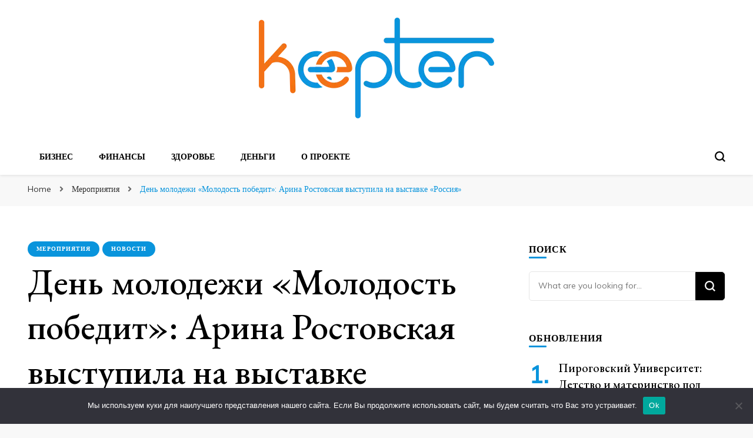

--- FILE ---
content_type: text/html; charset=UTF-8
request_url: https://keepter.ru/4436383-den-molodezhi-molodost-pobedit-arina-rostovs-45k/
body_size: 22110
content:
    <!DOCTYPE html>
    <html lang="ru-RU">
    <head itemscope itemtype="http://schema.org/WebSite">
	    <meta charset="UTF-8">
    <meta name="viewport" content="width=device-width, initial-scale=1">
    <link rel="profile" href="http://gmpg.org/xfn/11">
    <title>День молодежи «Молодость победит»: Арина Ростовская выступила на выставке «Россия» &#8211; Сети для новостей</title>
<meta name='robots' content='max-image-preview:large' />
	<style>img:is([sizes="auto" i], [sizes^="auto," i]) { contain-intrinsic-size: 3000px 1500px }</style>
	<link rel='dns-prefetch' href='//fonts.googleapis.com' />
<link rel="alternate" type="application/rss+xml" title="Сети для новостей &raquo; Feed" href="https://keepter.ru/feed/" />
<link rel="alternate" type="application/rss+xml" title="Сети для новостей &raquo; Comments Feed" href="https://keepter.ru/comments/feed/" />
<script type="text/javascript">
/* <![CDATA[ */
window._wpemojiSettings = {"baseUrl":"https:\/\/s.w.org\/images\/core\/emoji\/15.1.0\/72x72\/","ext":".png","svgUrl":"https:\/\/s.w.org\/images\/core\/emoji\/15.1.0\/svg\/","svgExt":".svg","source":{"concatemoji":"https:\/\/keepter.ru\/wp-includes\/js\/wp-emoji-release.min.js?ver=6.8.1"}};
/*! This file is auto-generated */
!function(i,n){var o,s,e;function c(e){try{var t={supportTests:e,timestamp:(new Date).valueOf()};sessionStorage.setItem(o,JSON.stringify(t))}catch(e){}}function p(e,t,n){e.clearRect(0,0,e.canvas.width,e.canvas.height),e.fillText(t,0,0);var t=new Uint32Array(e.getImageData(0,0,e.canvas.width,e.canvas.height).data),r=(e.clearRect(0,0,e.canvas.width,e.canvas.height),e.fillText(n,0,0),new Uint32Array(e.getImageData(0,0,e.canvas.width,e.canvas.height).data));return t.every(function(e,t){return e===r[t]})}function u(e,t,n){switch(t){case"flag":return n(e,"\ud83c\udff3\ufe0f\u200d\u26a7\ufe0f","\ud83c\udff3\ufe0f\u200b\u26a7\ufe0f")?!1:!n(e,"\ud83c\uddfa\ud83c\uddf3","\ud83c\uddfa\u200b\ud83c\uddf3")&&!n(e,"\ud83c\udff4\udb40\udc67\udb40\udc62\udb40\udc65\udb40\udc6e\udb40\udc67\udb40\udc7f","\ud83c\udff4\u200b\udb40\udc67\u200b\udb40\udc62\u200b\udb40\udc65\u200b\udb40\udc6e\u200b\udb40\udc67\u200b\udb40\udc7f");case"emoji":return!n(e,"\ud83d\udc26\u200d\ud83d\udd25","\ud83d\udc26\u200b\ud83d\udd25")}return!1}function f(e,t,n){var r="undefined"!=typeof WorkerGlobalScope&&self instanceof WorkerGlobalScope?new OffscreenCanvas(300,150):i.createElement("canvas"),a=r.getContext("2d",{willReadFrequently:!0}),o=(a.textBaseline="top",a.font="600 32px Arial",{});return e.forEach(function(e){o[e]=t(a,e,n)}),o}function t(e){var t=i.createElement("script");t.src=e,t.defer=!0,i.head.appendChild(t)}"undefined"!=typeof Promise&&(o="wpEmojiSettingsSupports",s=["flag","emoji"],n.supports={everything:!0,everythingExceptFlag:!0},e=new Promise(function(e){i.addEventListener("DOMContentLoaded",e,{once:!0})}),new Promise(function(t){var n=function(){try{var e=JSON.parse(sessionStorage.getItem(o));if("object"==typeof e&&"number"==typeof e.timestamp&&(new Date).valueOf()<e.timestamp+604800&&"object"==typeof e.supportTests)return e.supportTests}catch(e){}return null}();if(!n){if("undefined"!=typeof Worker&&"undefined"!=typeof OffscreenCanvas&&"undefined"!=typeof URL&&URL.createObjectURL&&"undefined"!=typeof Blob)try{var e="postMessage("+f.toString()+"("+[JSON.stringify(s),u.toString(),p.toString()].join(",")+"));",r=new Blob([e],{type:"text/javascript"}),a=new Worker(URL.createObjectURL(r),{name:"wpTestEmojiSupports"});return void(a.onmessage=function(e){c(n=e.data),a.terminate(),t(n)})}catch(e){}c(n=f(s,u,p))}t(n)}).then(function(e){for(var t in e)n.supports[t]=e[t],n.supports.everything=n.supports.everything&&n.supports[t],"flag"!==t&&(n.supports.everythingExceptFlag=n.supports.everythingExceptFlag&&n.supports[t]);n.supports.everythingExceptFlag=n.supports.everythingExceptFlag&&!n.supports.flag,n.DOMReady=!1,n.readyCallback=function(){n.DOMReady=!0}}).then(function(){return e}).then(function(){var e;n.supports.everything||(n.readyCallback(),(e=n.source||{}).concatemoji?t(e.concatemoji):e.wpemoji&&e.twemoji&&(t(e.twemoji),t(e.wpemoji)))}))}((window,document),window._wpemojiSettings);
/* ]]> */
</script>
<style id='wp-emoji-styles-inline-css' type='text/css'>

	img.wp-smiley, img.emoji {
		display: inline !important;
		border: none !important;
		box-shadow: none !important;
		height: 1em !important;
		width: 1em !important;
		margin: 0 0.07em !important;
		vertical-align: -0.1em !important;
		background: none !important;
		padding: 0 !important;
	}
</style>
<link rel='stylesheet' id='wp-block-library-css' href='https://keepter.ru/wp-includes/css/dist/block-library/style.min.css?ver=6.8.1' type='text/css' media='all' />
<style id='classic-theme-styles-inline-css' type='text/css'>
/*! This file is auto-generated */
.wp-block-button__link{color:#fff;background-color:#32373c;border-radius:9999px;box-shadow:none;text-decoration:none;padding:calc(.667em + 2px) calc(1.333em + 2px);font-size:1.125em}.wp-block-file__button{background:#32373c;color:#fff;text-decoration:none}
</style>
<style id='global-styles-inline-css' type='text/css'>
:root{--wp--preset--aspect-ratio--square: 1;--wp--preset--aspect-ratio--4-3: 4/3;--wp--preset--aspect-ratio--3-4: 3/4;--wp--preset--aspect-ratio--3-2: 3/2;--wp--preset--aspect-ratio--2-3: 2/3;--wp--preset--aspect-ratio--16-9: 16/9;--wp--preset--aspect-ratio--9-16: 9/16;--wp--preset--color--black: #000000;--wp--preset--color--cyan-bluish-gray: #abb8c3;--wp--preset--color--white: #ffffff;--wp--preset--color--pale-pink: #f78da7;--wp--preset--color--vivid-red: #cf2e2e;--wp--preset--color--luminous-vivid-orange: #ff6900;--wp--preset--color--luminous-vivid-amber: #fcb900;--wp--preset--color--light-green-cyan: #7bdcb5;--wp--preset--color--vivid-green-cyan: #00d084;--wp--preset--color--pale-cyan-blue: #8ed1fc;--wp--preset--color--vivid-cyan-blue: #0693e3;--wp--preset--color--vivid-purple: #9b51e0;--wp--preset--gradient--vivid-cyan-blue-to-vivid-purple: linear-gradient(135deg,rgba(6,147,227,1) 0%,rgb(155,81,224) 100%);--wp--preset--gradient--light-green-cyan-to-vivid-green-cyan: linear-gradient(135deg,rgb(122,220,180) 0%,rgb(0,208,130) 100%);--wp--preset--gradient--luminous-vivid-amber-to-luminous-vivid-orange: linear-gradient(135deg,rgba(252,185,0,1) 0%,rgba(255,105,0,1) 100%);--wp--preset--gradient--luminous-vivid-orange-to-vivid-red: linear-gradient(135deg,rgba(255,105,0,1) 0%,rgb(207,46,46) 100%);--wp--preset--gradient--very-light-gray-to-cyan-bluish-gray: linear-gradient(135deg,rgb(238,238,238) 0%,rgb(169,184,195) 100%);--wp--preset--gradient--cool-to-warm-spectrum: linear-gradient(135deg,rgb(74,234,220) 0%,rgb(151,120,209) 20%,rgb(207,42,186) 40%,rgb(238,44,130) 60%,rgb(251,105,98) 80%,rgb(254,248,76) 100%);--wp--preset--gradient--blush-light-purple: linear-gradient(135deg,rgb(255,206,236) 0%,rgb(152,150,240) 100%);--wp--preset--gradient--blush-bordeaux: linear-gradient(135deg,rgb(254,205,165) 0%,rgb(254,45,45) 50%,rgb(107,0,62) 100%);--wp--preset--gradient--luminous-dusk: linear-gradient(135deg,rgb(255,203,112) 0%,rgb(199,81,192) 50%,rgb(65,88,208) 100%);--wp--preset--gradient--pale-ocean: linear-gradient(135deg,rgb(255,245,203) 0%,rgb(182,227,212) 50%,rgb(51,167,181) 100%);--wp--preset--gradient--electric-grass: linear-gradient(135deg,rgb(202,248,128) 0%,rgb(113,206,126) 100%);--wp--preset--gradient--midnight: linear-gradient(135deg,rgb(2,3,129) 0%,rgb(40,116,252) 100%);--wp--preset--font-size--small: 13px;--wp--preset--font-size--medium: 20px;--wp--preset--font-size--large: 36px;--wp--preset--font-size--x-large: 42px;--wp--preset--spacing--20: 0.44rem;--wp--preset--spacing--30: 0.67rem;--wp--preset--spacing--40: 1rem;--wp--preset--spacing--50: 1.5rem;--wp--preset--spacing--60: 2.25rem;--wp--preset--spacing--70: 3.38rem;--wp--preset--spacing--80: 5.06rem;--wp--preset--shadow--natural: 6px 6px 9px rgba(0, 0, 0, 0.2);--wp--preset--shadow--deep: 12px 12px 50px rgba(0, 0, 0, 0.4);--wp--preset--shadow--sharp: 6px 6px 0px rgba(0, 0, 0, 0.2);--wp--preset--shadow--outlined: 6px 6px 0px -3px rgba(255, 255, 255, 1), 6px 6px rgba(0, 0, 0, 1);--wp--preset--shadow--crisp: 6px 6px 0px rgba(0, 0, 0, 1);}:where(.is-layout-flex){gap: 0.5em;}:where(.is-layout-grid){gap: 0.5em;}body .is-layout-flex{display: flex;}.is-layout-flex{flex-wrap: wrap;align-items: center;}.is-layout-flex > :is(*, div){margin: 0;}body .is-layout-grid{display: grid;}.is-layout-grid > :is(*, div){margin: 0;}:where(.wp-block-columns.is-layout-flex){gap: 2em;}:where(.wp-block-columns.is-layout-grid){gap: 2em;}:where(.wp-block-post-template.is-layout-flex){gap: 1.25em;}:where(.wp-block-post-template.is-layout-grid){gap: 1.25em;}.has-black-color{color: var(--wp--preset--color--black) !important;}.has-cyan-bluish-gray-color{color: var(--wp--preset--color--cyan-bluish-gray) !important;}.has-white-color{color: var(--wp--preset--color--white) !important;}.has-pale-pink-color{color: var(--wp--preset--color--pale-pink) !important;}.has-vivid-red-color{color: var(--wp--preset--color--vivid-red) !important;}.has-luminous-vivid-orange-color{color: var(--wp--preset--color--luminous-vivid-orange) !important;}.has-luminous-vivid-amber-color{color: var(--wp--preset--color--luminous-vivid-amber) !important;}.has-light-green-cyan-color{color: var(--wp--preset--color--light-green-cyan) !important;}.has-vivid-green-cyan-color{color: var(--wp--preset--color--vivid-green-cyan) !important;}.has-pale-cyan-blue-color{color: var(--wp--preset--color--pale-cyan-blue) !important;}.has-vivid-cyan-blue-color{color: var(--wp--preset--color--vivid-cyan-blue) !important;}.has-vivid-purple-color{color: var(--wp--preset--color--vivid-purple) !important;}.has-black-background-color{background-color: var(--wp--preset--color--black) !important;}.has-cyan-bluish-gray-background-color{background-color: var(--wp--preset--color--cyan-bluish-gray) !important;}.has-white-background-color{background-color: var(--wp--preset--color--white) !important;}.has-pale-pink-background-color{background-color: var(--wp--preset--color--pale-pink) !important;}.has-vivid-red-background-color{background-color: var(--wp--preset--color--vivid-red) !important;}.has-luminous-vivid-orange-background-color{background-color: var(--wp--preset--color--luminous-vivid-orange) !important;}.has-luminous-vivid-amber-background-color{background-color: var(--wp--preset--color--luminous-vivid-amber) !important;}.has-light-green-cyan-background-color{background-color: var(--wp--preset--color--light-green-cyan) !important;}.has-vivid-green-cyan-background-color{background-color: var(--wp--preset--color--vivid-green-cyan) !important;}.has-pale-cyan-blue-background-color{background-color: var(--wp--preset--color--pale-cyan-blue) !important;}.has-vivid-cyan-blue-background-color{background-color: var(--wp--preset--color--vivid-cyan-blue) !important;}.has-vivid-purple-background-color{background-color: var(--wp--preset--color--vivid-purple) !important;}.has-black-border-color{border-color: var(--wp--preset--color--black) !important;}.has-cyan-bluish-gray-border-color{border-color: var(--wp--preset--color--cyan-bluish-gray) !important;}.has-white-border-color{border-color: var(--wp--preset--color--white) !important;}.has-pale-pink-border-color{border-color: var(--wp--preset--color--pale-pink) !important;}.has-vivid-red-border-color{border-color: var(--wp--preset--color--vivid-red) !important;}.has-luminous-vivid-orange-border-color{border-color: var(--wp--preset--color--luminous-vivid-orange) !important;}.has-luminous-vivid-amber-border-color{border-color: var(--wp--preset--color--luminous-vivid-amber) !important;}.has-light-green-cyan-border-color{border-color: var(--wp--preset--color--light-green-cyan) !important;}.has-vivid-green-cyan-border-color{border-color: var(--wp--preset--color--vivid-green-cyan) !important;}.has-pale-cyan-blue-border-color{border-color: var(--wp--preset--color--pale-cyan-blue) !important;}.has-vivid-cyan-blue-border-color{border-color: var(--wp--preset--color--vivid-cyan-blue) !important;}.has-vivid-purple-border-color{border-color: var(--wp--preset--color--vivid-purple) !important;}.has-vivid-cyan-blue-to-vivid-purple-gradient-background{background: var(--wp--preset--gradient--vivid-cyan-blue-to-vivid-purple) !important;}.has-light-green-cyan-to-vivid-green-cyan-gradient-background{background: var(--wp--preset--gradient--light-green-cyan-to-vivid-green-cyan) !important;}.has-luminous-vivid-amber-to-luminous-vivid-orange-gradient-background{background: var(--wp--preset--gradient--luminous-vivid-amber-to-luminous-vivid-orange) !important;}.has-luminous-vivid-orange-to-vivid-red-gradient-background{background: var(--wp--preset--gradient--luminous-vivid-orange-to-vivid-red) !important;}.has-very-light-gray-to-cyan-bluish-gray-gradient-background{background: var(--wp--preset--gradient--very-light-gray-to-cyan-bluish-gray) !important;}.has-cool-to-warm-spectrum-gradient-background{background: var(--wp--preset--gradient--cool-to-warm-spectrum) !important;}.has-blush-light-purple-gradient-background{background: var(--wp--preset--gradient--blush-light-purple) !important;}.has-blush-bordeaux-gradient-background{background: var(--wp--preset--gradient--blush-bordeaux) !important;}.has-luminous-dusk-gradient-background{background: var(--wp--preset--gradient--luminous-dusk) !important;}.has-pale-ocean-gradient-background{background: var(--wp--preset--gradient--pale-ocean) !important;}.has-electric-grass-gradient-background{background: var(--wp--preset--gradient--electric-grass) !important;}.has-midnight-gradient-background{background: var(--wp--preset--gradient--midnight) !important;}.has-small-font-size{font-size: var(--wp--preset--font-size--small) !important;}.has-medium-font-size{font-size: var(--wp--preset--font-size--medium) !important;}.has-large-font-size{font-size: var(--wp--preset--font-size--large) !important;}.has-x-large-font-size{font-size: var(--wp--preset--font-size--x-large) !important;}
:where(.wp-block-post-template.is-layout-flex){gap: 1.25em;}:where(.wp-block-post-template.is-layout-grid){gap: 1.25em;}
:where(.wp-block-columns.is-layout-flex){gap: 2em;}:where(.wp-block-columns.is-layout-grid){gap: 2em;}
:root :where(.wp-block-pullquote){font-size: 1.5em;line-height: 1.6;}
</style>
<link rel='stylesheet' id='custom-comments-css-css' href='https://keepter.ru/wp-content/plugins/bka-single/asset/styles.css?ver=6.8.1' type='text/css' media='all' />
<link rel='stylesheet' id='cookie-notice-front-css' href='https://keepter.ru/wp-content/plugins/cookie-notice/css/front.min.css?ver=2.4.16' type='text/css' media='all' />
<link rel='stylesheet' id='owl-carousel-css' href='https://keepter.ru/wp-content/themes/blossom-pin/css/owl.carousel.min.css?ver=2.2.1' type='text/css' media='all' />
<link rel='stylesheet' id='blossom-pin-google-fonts-css' href='https://fonts.googleapis.com/css?family=Muli%7CEB+Garamond%3Aregular%2C500%2C600%2C700%2C800%2Citalic%2C500italic%2C600italic%2C700italic%2C800italic%7CCormorant+Garamond%3Aregular' type='text/css' media='all' />
<link rel='stylesheet' id='blossom-pinit-parent-style-css' href='https://keepter.ru/wp-content/themes/blossom-pin/style.css?ver=6.8.1' type='text/css' media='all' />
<link rel='stylesheet' id='blossom-pin-css' href='https://keepter.ru/wp-content/themes/blossom-keep/style.css?ver=1.0.4' type='text/css' media='all' />
<style id='blossom-pin-inline-css' type='text/css'>

    
    /*Typography*/

    body,
    button,
    input,
    select,
    optgroup,
    textarea,
    .woocommerce div.product .woocommerce-tabs .panel{
        font-family : Muli;
        font-size   : 18px;        
    }
    
    .site-header .site-branding .site-title,
    .single-header .site-branding .site-title,
    .mobile-header .mobile-site-header .site-branding .site-title{
        font-family : Cormorant Garamond;
        font-weight : 400;
        font-style  : normal;
    }

    .newsletter-section .blossomthemes-email-newsletter-wrapper .text-holder h3,
    .newsletter-section .blossomthemes-email-newsletter-wrapper.bg-img .text-holder h3,
    .single .navigation .post-title,
    .woocommerce div.product .woocommerce-tabs .panel h2,
    .woocommerce div.product .product_title,
    #primary .post .entry-content blockquote cite, 
    #primary .page .entry-content blockquote cite{
        font-family : Muli;
    }
    
    /*Color Scheme*/
    a, 
    .main-navigation ul li a:hover,
    .main-navigation ul .current-menu-item > a,
    .main-navigation ul li:hover > a, 
    .site-header .site-branding .site-title a:hover, 
    .site-header .social-networks ul li a:hover, 
    .banner-slider .item .text-holder .entry-title a:hover, 
    .blog #primary .post .entry-header .entry-title a:hover, 
    .blog #primary .post .entry-footer .read-more:hover, 
    .blog #primary .post .entry-footer .edit-link a:hover, 
    .blog #primary .post .bottom .posted-on a:hover, 
    .newsletter-section .social-networks ul li a:hover, 
    .instagram-section .profile-link:hover, 
    .search #primary .search-post .entry-header .entry-title a:hover,
     .archive #primary .post .entry-header .entry-title a:hover, 
     .search #primary .search-post .entry-footer .posted-on a:hover,
     .archive #primary .post .entry-footer .posted-on a:hover, 
     .single #primary .post .holder .meta-info .entry-meta a:hover, 
    .single-header .site-branding .site-title a:hover, 
    .single-header .social-networks ul li a:hover, 
    .comments-area .comment-body .text-holder .top .comment-metadata a:hover, 
    .comments-area .comment-body .text-holder .reply a:hover, 
    .recommended-post .post .entry-header .entry-title a:hover, 
    .error-wrapper .error-holder h3, 
    .widget_bttk_popular_post ul li .entry-header .entry-title a:hover,
     .widget_bttk_pro_recent_post ul li .entry-header .entry-title a:hover, 
     .widget_bttk_popular_post ul li .entry-header .entry-meta a:hover,
     .widget_bttk_pro_recent_post ul li .entry-header .entry-meta a:hover,
     .widget_bttk_popular_post .style-two li .entry-header .cat-links a:hover,
     .widget_bttk_pro_recent_post .style-two li .entry-header .cat-links a:hover,
     .widget_bttk_popular_post .style-three li .entry-header .cat-links a:hover,
     .widget_bttk_pro_recent_post .style-three li .entry-header .cat-links a:hover, 
     .widget_recent_entries ul li:before, 
     .widget_recent_entries ul li a:hover, 
    .widget_recent_comments ul li:before, 
    .widget_bttk_posts_category_slider_widget .carousel-title .cat-links a:hover, 
    .widget_bttk_posts_category_slider_widget .carousel-title .title a:hover, 
    .site-footer .footer-b .footer-nav ul li a:hover, 
    .single .navigation a:hover .post-title, 
    .page-template-blossom-portfolio .portfolio-holder .portfolio-sorting .is-checked, 
    .portfolio-item a:hover, 
    .single-blossom-portfolio .post-navigation .nav-previous a:hover,
     .single-blossom-portfolio .post-navigation .nav-next a:hover, 
     .mobile-header .mobile-site-header .site-branding .site-title a:hover, 
    .mobile-menu .main-navigation ul li:hover svg, 
    .main-navigation ul ul li a:hover, 
    .main-navigation ul ul li:hover > a, 
    .main-navigation ul ul .current-menu-item > a, 
    .main-navigation ul ul .current-menu-ancestor > a, 
    .main-navigation ul ul .current_page_item > a, 
    .main-navigation ul ul .current_page_ancestor > a, 
    .mobile-menu .main-navigation ul ul li a:hover,
    .mobile-menu .main-navigation ul ul li:hover > a, 
    .mobile-menu .social-networks ul li a:hover, 
    .site-main .blossom-portfolio .entry-title a:hover, 
    .site-main .blossom-portfolio .entry-footer .posted-on a:hover, 
    #crumbs a:hover, #crumbs .current a{
        color: #0994dc;
    }

    .blog #primary .post .entry-header .category a,
    .widget .widget-title::after,
    .widget_bttk_custom_categories ul li a:hover .post-count,
    .widget_blossomtheme_companion_cta_widget .text-holder .button-wrap .btn-cta,
    .widget_blossomtheme_featured_page_widget .text-holder .btn-readmore:hover,
    .widget_bttk_icon_text_widget .text-holder .btn-readmore:hover,
    .widget_bttk_image_text_widget ul li .btn-readmore:hover,
    .newsletter-section,
    .single .post-entry-header .category a,
    .single #primary .post .holder .meta-info .entry-meta .byline:after,
    .recommended-post .post .entry-header .category a,
    .search #primary .search-post .entry-header .category a,
    .archive #primary .post .entry-header .category a,
    .banner-slider .item .text-holder .category a,
    .back-to-top,
    .single-header .progress-bar,
    .widget_bttk_author_bio .readmore:hover,
    .banner-layout-two .text-holder .category a, 
    .banner-layout-two .text-holder .category span,
    .banner-layout-two .item,
    .banner .banner-caption .banner-link:hover,
    .banner-slider .item{
        background: #0994dc;
    }

    .blog #primary .post .entry-footer .read-more:hover,
    .blog #primary .post .entry-footer .edit-link a:hover{
        border-bottom-color: #0994dc;
        color: #0994dc;
    }

    button:hover,
    input[type="button"]:hover,
    input[type="reset"]:hover,
    input[type="submit"]:hover,
    .error-wrapper .error-holder .btn-home a:hover,
    .posts-navigation .nav-next:hover,
    .posts-navigation .nav-previous:hover{
        background: #0994dc;
        border-color: #0994dc;
    }

    .blog #primary .post .entry-header .entry-title a, 
    .banner-layout-two .text-holder .entry-title a,
    .banner-slider .item .text-holder .entry-title a{
        background-image: linear-gradient(180deg, transparent 95%,  #0994dc 0);
    }

    @media screen and (max-width: 1024px) {
        .main-navigation ul ul li a:hover, 
        .main-navigation ul ul li:hover > a, 
        .main-navigation ul ul .current-menu-item > a, 
        .main-navigation ul ul .current-menu-ancestor > a, 
        .main-navigation ul ul .current_page_item > a, 
        .main-navigation ul ul .current_page_ancestor > a {
            color: #0994dc !important;
        }
    }

    /*Typography*/
    .banner-slider .item .text-holder .entry-title,
    .blog #primary .post .entry-header .entry-title,
    .widget_bttk_popular_post ul li .entry-header .entry-title,
    .widget_bttk_pro_recent_post ul li .entry-header .entry-title,
    .blossomthemes-email-newsletter-wrapper.bg-img .text-holder h3,
    .widget_recent_entries ul li a,
    .widget_bttk_posts_category_slider_widget .carousel-title .title,
    .widget_recent_comments ul li a,
    .single .post-entry-header .entry-title,
    .recommended-post .post .entry-header .entry-title,
    #primary .post .entry-content .pull-left,
    #primary .page .entry-content .pull-left,
    #primary .post .entry-content .pull-right,
    #primary .page .entry-content .pull-right,
    .single-header .title-holder .post-title,
    .search #primary .search-post .entry-header .entry-title,
    .archive #primary .post .entry-header .entry-title,
    .banner-layout-two .text-holder .entry-title,
    .single-blossom-portfolio .post-navigation .nav-previous, 
    .single-blossom-portfolio .post-navigation .nav-next,
    #primary .post .entry-content blockquote, 
    #primary .page .entry-content blockquote,
    .banner .banner-caption .banner-title{
        font-family : EB Garamond;
    }
</style>
<script type="text/javascript" id="cookie-notice-front-js-before">
/* <![CDATA[ */
var cnArgs = {"ajaxUrl":"https:\/\/keepter.ru\/wp-admin\/admin-ajax.php","nonce":"bbe322d935","hideEffect":"fade","position":"bottom","onScroll":false,"onScrollOffset":100,"onClick":false,"cookieName":"cookie_notice_accepted","cookieTime":2592000,"cookieTimeRejected":2592000,"globalCookie":false,"redirection":false,"cache":false,"revokeCookies":false,"revokeCookiesOpt":"automatic"};
/* ]]> */
</script>
<script type="text/javascript" src="https://keepter.ru/wp-content/plugins/cookie-notice/js/front.min.js?ver=2.4.16" id="cookie-notice-front-js"></script>
<script type="text/javascript" src="https://keepter.ru/wp-includes/js/jquery/jquery.min.js?ver=3.7.1" id="jquery-core-js"></script>
<script type="text/javascript" src="https://keepter.ru/wp-includes/js/jquery/jquery-migrate.min.js?ver=3.4.1" id="jquery-migrate-js"></script>
<link rel="https://api.w.org/" href="https://keepter.ru/wp-json/" /><link rel="alternate" title="JSON" type="application/json" href="https://keepter.ru/wp-json/wp/v2/posts/87548" /><link rel="EditURI" type="application/rsd+xml" title="RSD" href="https://keepter.ru/xmlrpc.php?rsd" />
<meta name="generator" content="WordPress 6.8.1" />
<link rel="canonical" href="https://keepter.ru/4436383-den-molodezhi-molodost-pobedit-arina-rostovs-45k/" />
<link rel='shortlink' href='https://keepter.ru/?p=87548' />
		<!-- Custom Logo: hide header text -->
		<style id="custom-logo-css" type="text/css">
			.site-title, .site-description {
				position: absolute;
				clip-path: inset(50%);
			}
		</style>
		<link rel="alternate" title="oEmbed (JSON)" type="application/json+oembed" href="https://keepter.ru/wp-json/oembed/1.0/embed?url=https%3A%2F%2Fkeepter.ru%2F4436383-den-molodezhi-molodost-pobedit-arina-rostovs-45k%2F" />
<meta name="description" content="29 июня в павильоне «Газпром» в рамках выставки «Россия» на ВДНХ состоялось празднование Дня молодежи «Молодость победит»"><script type="application/ld+json">{
    "@context": "http://schema.org",
    "@type": "Blog",
    "mainEntityOfPage": {
        "@type": "WebPage",
        "@id": "https://keepter.ru/4436383-den-molodezhi-molodost-pobedit-arina-rostovs-45k/"
    },
    "headline": "День молодежи «Молодость победит»: Арина Ростовская выступила на выставке «Россия»",
    "datePublished": "2024-07-04T12:51:00+0300",
    "dateModified": "2024-07-04T13:20:41+0300",
    "author": {
        "@type": "Person",
        "name": "PRSupport"
    },
    "description": "29 июня в павильоне «Газпром» в рамках выставки «Россия» на ВДНХ состоялось празднование Дня молодежи «Молодость победит»",
    "publisher": {
        "@type": "Organization",
        "name": "Сети для новостей",
        "description": "Наш вратарь поймает все ваши новости",
        "logo": {
            "@type": "ImageObject",
            "url": "https://keepter.ru/wp-content/uploads/2021/08/keepter-logo2-140x60.png",
            "width": 140,
            "height": 60
        }
    }
}</script><style type="text/css">.recentcomments a{display:inline !important;padding:0 !important;margin:0 !important;}</style>

<link rel="apple-touch-icon" sizes="180x180" href="/apple-touch-icon.png">
<link rel="icon" type="image/png" sizes="32x32" href="/favicon-32x32.png">
<link rel="icon" type="image/png" sizes="16x16" href="/favicon-16x16.png">
<link rel="manifest" href="/site.webmanifest">
<link rel="mask-icon" href="/safari-pinned-tab.svg" color="#5bbad5">
<meta name="msapplication-TileColor" content="#da532c">
<meta name="theme-color" content="#eeeeee">


</head>

<body class="wp-singular post-template-default single single-post postid-87548 single-format-standard wp-custom-logo wp-theme-blossom-pin wp-child-theme-blossom-keep cookies-not-set underline rightsidebar hassidebar" itemscope itemtype="http://schema.org/WebPage">

        <div class="single-header">
                    <div class="site-branding" itemscope itemtype="http://schema.org/Organization">
            <a href="https://keepter.ru/" class="custom-logo-link" rel="home"><img width="400" height="171" src="https://keepter.ru/wp-content/uploads/2021/08/keepter-logo2.png" class="custom-logo" alt="Сети для новостей" decoding="async" fetchpriority="high" srcset="https://keepter.ru/wp-content/uploads/2021/08/keepter-logo2.png 400w, https://keepter.ru/wp-content/uploads/2021/08/keepter-logo2-300x128.png 300w, https://keepter.ru/wp-content/uploads/2021/08/keepter-logo2-140x60.png 140w" sizes="(max-width: 400px) 100vw, 400px" /></a>                        <p class="site-title" itemprop="name"><a href="https://keepter.ru/" rel="home" itemprop="url">Сети для новостей</a></p>
                                            <p class="site-description">Наш вратарь поймает все ваши новости</p>
                            </div>
                <div class="title-holder">
                <span>You are reading</span>
                <h2 class="post-title">День молодежи «Молодость победит»: Арина Ростовская выступила на выставке «Россия»</h2>
            </div>
                        <div class="progress-container">
                <div class="progress-bar" id="myBar"></div>
            </div>
        </div>
            <div id="page" class="site"><a aria-label="skip to content" class="skip-link" href="#content">Skip to Content</a>
        <div class="mobile-header">
        <div class="mobile-site-header">
            <button aria-label="primary menu toggle" id="toggle-button" data-toggle-target=".main-menu-modal" data-toggle-body-class="showing-main-menu-modal" aria-expanded="false" data-set-focus=".close-main-nav-toggle">
                <span></span>
                <span></span>
                <span></span>
            </button>
            <div class="mobile-menu-wrap">
                <nav id="mobile-site-navigation" class="main-navigation" itemscope itemtype="http://schema.org/SiteNavigationElement">
                    <div class="primary-menu-list main-menu-modal cover-modal" data-modal-target-string=".main-menu-modal">
                        <button class="btn-close-menu close-main-nav-toggle" data-toggle-target=".main-menu-modal" data-toggle-body-class="showing-main-menu-modal" aria-expanded="false" data-set-focus=".main-menu-modal"><span></span></button>
                        <div class="mobile-menu" aria-label="Mobile">
                            <div class="menu-glavnoe-container"><ul id="mobile-primary-menu" class="menu main-menu-modal"><li id="menu-item-15784" class="menu-item menu-item-type-taxonomy menu-item-object-category menu-item-15784"><a href="https://keepter.ru/category/biznes/">Бизнес</a></li>
<li id="menu-item-15785" class="menu-item menu-item-type-taxonomy menu-item-object-category menu-item-15785"><a href="https://keepter.ru/category/finansy/">Финансы</a></li>
<li id="menu-item-15786" class="menu-item menu-item-type-taxonomy menu-item-object-category menu-item-15786"><a href="https://keepter.ru/category/zdorove/">Здоровье</a></li>
<li id="menu-item-15787" class="menu-item menu-item-type-taxonomy menu-item-object-category menu-item-15787"><a href="https://keepter.ru/category/dengi/">Деньги</a></li>
<li id="menu-item-15788" class="menu-item menu-item-type-post_type menu-item-object-page menu-item-15788"><a href="https://keepter.ru/about-us/">О проекте</a></li>
</ul></div>                        </div>
                    </div>
                </nav> 
                
                            </div>
                    <div class="site-branding" itemscope itemtype="http://schema.org/Organization">
            <a href="https://keepter.ru/" class="custom-logo-link" rel="home"><img width="400" height="171" src="https://keepter.ru/wp-content/uploads/2021/08/keepter-logo2.png" class="custom-logo" alt="Сети для новостей" decoding="async" srcset="https://keepter.ru/wp-content/uploads/2021/08/keepter-logo2.png 400w, https://keepter.ru/wp-content/uploads/2021/08/keepter-logo2-300x128.png 300w, https://keepter.ru/wp-content/uploads/2021/08/keepter-logo2-140x60.png 140w" sizes="(max-width: 400px) 100vw, 400px" /></a>                        <p class="site-title" itemprop="name"><a href="https://keepter.ru/" rel="home" itemprop="url">Сети для новостей</a></p>
                                            <p class="site-description">Наш вратарь поймает все ваши новости</p>
                            </div>
                <div class="tools">
                                    <div class=header-search>
                        <button aria-label="search form toggle" class="search-icon search-toggle" data-toggle-target=".mob-search-modal" data-toggle-body-class="showing-mob-search-modal" data-set-focus=".mob-search-modal .search-field" aria-expanded="false">
                            <svg class="open-icon" xmlns="http://www.w3.org/2000/svg" viewBox="-18214 -12091 18 18"><path id="Path_99" data-name="Path 99" d="M18,16.415l-3.736-3.736a7.751,7.751,0,0,0,1.585-4.755A7.876,7.876,0,0,0,7.925,0,7.876,7.876,0,0,0,0,7.925a7.876,7.876,0,0,0,7.925,7.925,7.751,7.751,0,0,0,4.755-1.585L16.415,18ZM2.264,7.925a5.605,5.605,0,0,1,5.66-5.66,5.605,5.605,0,0,1,5.66,5.66,5.605,5.605,0,0,1-5.66,5.66A5.605,5.605,0,0,1,2.264,7.925Z" transform="translate(-18214 -12091)"/></svg>
                        </button>
                        <div class="search-form-holder mob-search-modal cover-modal" data-modal-target-string=".mob-search-modal">
                            <div class="header-search-inner-wrap">
                                <form role="search" method="get" class="search-form" action="https://keepter.ru/"><label class="screen-reader-text">Looking for Something?</label><label for="submit-field"><span>Search anything and hit enter.</span><input type="search" class="search-field" placeholder="What are you looking for..." value="" name="s" /></label><input type="submit" class="search-submit" value="Search" /></form> 
                                <button aria-label="search form toggle" class="search-icon close" data-toggle-target=".mob-search-modal" data-toggle-body-class="showing-mob-search-modal" data-set-focus=".mob-search-modal .search-field" aria-expanded="false">
                                    <svg class="close-icon" xmlns="http://www.w3.org/2000/svg" viewBox="10906 13031 18 18"><path id="Close" d="M23,6.813,21.187,5,14,12.187,6.813,5,5,6.813,12.187,14,5,21.187,6.813,23,14,15.813,21.187,23,23,21.187,15.813,14Z" transform="translate(10901 13026)"/></svg>
                                </button>
                            </div>
                        </div>
                        <div class="overlay"></div>
                    </div>
                            </div>
        </div>
    </div>
        <header id="masthead" class="site-header header-layout-two" itemscope itemtype="http://schema.org/WPHeader">

                        <div class="header-t">
                    <div class="container">
                                <div class="site-branding" itemscope itemtype="http://schema.org/Organization">
            <a href="https://keepter.ru/" class="custom-logo-link" rel="home"><img width="400" height="171" src="https://keepter.ru/wp-content/uploads/2021/08/keepter-logo2.png" class="custom-logo" alt="Сети для новостей" decoding="async" srcset="https://keepter.ru/wp-content/uploads/2021/08/keepter-logo2.png 400w, https://keepter.ru/wp-content/uploads/2021/08/keepter-logo2-300x128.png 300w, https://keepter.ru/wp-content/uploads/2021/08/keepter-logo2-140x60.png 140w" sizes="(max-width: 400px) 100vw, 400px" /></a>                        <p class="site-title" itemprop="name"><a href="https://keepter.ru/" rel="home" itemprop="url">Сети для новостей</a></p>
                                            <p class="site-description">Наш вратарь поймает все ваши новости</p>
                            </div>
                        </div>
                </div> <!-- header-t -->

                <div class="header-b">
                    <div class="container clearfix">
                        <div class="overlay"></div>
                            <nav id="site-navigation" class="main-navigation" itemscope itemtype="http://schema.org/SiteNavigationElement">
            <div class="menu-glavnoe-container"><ul id="primary-menu" class="menu"><li class="menu-item menu-item-type-taxonomy menu-item-object-category menu-item-15784"><a href="https://keepter.ru/category/biznes/">Бизнес</a></li>
<li class="menu-item menu-item-type-taxonomy menu-item-object-category menu-item-15785"><a href="https://keepter.ru/category/finansy/">Финансы</a></li>
<li class="menu-item menu-item-type-taxonomy menu-item-object-category menu-item-15786"><a href="https://keepter.ru/category/zdorove/">Здоровье</a></li>
<li class="menu-item menu-item-type-taxonomy menu-item-object-category menu-item-15787"><a href="https://keepter.ru/category/dengi/">Деньги</a></li>
<li class="menu-item menu-item-type-post_type menu-item-object-page menu-item-15788"><a href="https://keepter.ru/about-us/">О проекте</a></li>
</ul></div>        </nav><!-- #site-navigation -->         
 
    <div class="tools">
        <div class=header-search>
            <button aria-label="search form toggle" class="search-icon search-toggle" data-toggle-target=".search-modal" data-toggle-body-class="showing-search-modal" data-set-focus=".search-modal .search-field" aria-expanded="false">
                <svg class="open-icon" xmlns="http://www.w3.org/2000/svg" viewBox="-18214 -12091 18 18"><path id="Path_99" data-name="Path 99" d="M18,16.415l-3.736-3.736a7.751,7.751,0,0,0,1.585-4.755A7.876,7.876,0,0,0,7.925,0,7.876,7.876,0,0,0,0,7.925a7.876,7.876,0,0,0,7.925,7.925,7.751,7.751,0,0,0,4.755-1.585L16.415,18ZM2.264,7.925a5.605,5.605,0,0,1,5.66-5.66,5.605,5.605,0,0,1,5.66,5.66,5.605,5.605,0,0,1-5.66,5.66A5.605,5.605,0,0,1,2.264,7.925Z" transform="translate(-18214 -12091)"/></svg>
            </button>
            <div class="search-form-holder search-modal cover-modal" data-modal-target-string=".search-modal">
                <div class="header-search-inner-wrap">
                    <form role="search" method="get" class="search-form" action="https://keepter.ru/"><label class="screen-reader-text">Looking for Something?</label><label for="submit-field"><span>Search anything and hit enter.</span><input type="search" class="search-field" placeholder="What are you looking for..." value="" name="s" /></label><input type="submit" class="search-submit" value="Search" /></form> 
                    <button aria-label="search form toggle" class="search-icon close" data-toggle-target=".search-modal" data-toggle-body-class="showing-search-modal" data-set-focus=".search-modal .search-field" aria-expanded="false">
                        <svg class="close-icon" xmlns="http://www.w3.org/2000/svg" viewBox="10906 13031 18 18"><path id="Close" d="M23,6.813,21.187,5,14,12.187,6.813,5,5,6.813,12.187,14,5,21.187,6.813,23,14,15.813,21.187,23,23,21.187,15.813,14Z" transform="translate(10901 13026)"/></svg>
                    </button>
                </div>
            </div>
            <div class="overlay"></div>
        </div>
            </div>  
          
                    </div>
                </div> <!-- .header-b -->
                      
    </header>
    <div class="breadcrumb-wrapper"><div class="container">
                <div id="crumbs" itemscope itemtype="http://schema.org/BreadcrumbList"> 
                    <span itemprop="itemListElement" itemscope itemtype="http://schema.org/ListItem">
                        <a itemprop="item" href="https://keepter.ru"><span itemprop="name">Home</span></a>
                        <meta itemprop="position" content="1" />
                        <span class="separator"><i class="fa fa-angle-right"></i></span>
                    </span> <span itemprop="itemListElement" itemscope itemtype="http://schema.org/ListItem"><a itemprop="item" href="https://keepter.ru/category/meropriyatiya/"><span itemprop="name">Мероприятия </span></a><meta itemprop="position" content="2" /><span class="separator"><i class="fa fa-angle-right"></i></span></span> <span class="current" itemprop="itemListElement" itemscope itemtype="http://schema.org/ListItem"><a itemprop="item" href="https://keepter.ru/4436383-den-molodezhi-molodost-pobedit-arina-rostovs-45k/"><span itemprop="name">День молодежи «Молодость победит»: Арина Ростовская выступила на выставке «Россия»</span></a><meta itemprop="position" content="3" /></span></div></div></div><!-- .breadcrumb-wrapper -->        <div id="content" class="site-content">   
            <div class="container">
                <div id="primary" class="content-area">
                        <header class="post-entry-header">
                <span class="category" itemprop="about"><a href="https://keepter.ru/category/meropriyatiya/" rel="category tag">Мероприятия</a> <a href="https://keepter.ru/category/novosti/" rel="category tag">новости</a></span>                <h1 class="entry-title">День молодежи «Молодость победит»: Арина Ростовская выступила на выставке «Россия»</h1>                
            </header>
        
		<main id="main" class="site-main">

		
<article id="post-87548" class="post-87548 post type-post status-publish format-standard hentry category-meropriyatiya category-novosti tag-blogosfera tag-blogery tag-insajt-ljudi latest_post">
   <div class="holder">

                <div class="meta-info">
            <div class="entry-meta">               
                <span class="byline" itemprop="author" itemscope itemtype="https://schema.org/Person">by <span itemprop="name"><a class="url fn n" href="https://keepter.ru/author/prsupport/" itemprop="url">PRSupport</a></span></span><span class="posted-on"><a href="https://keepter.ru/4436383-den-molodezhi-molodost-pobedit-arina-rostovs-45k/" rel="bookmark"><time class="entry-date published" datetime="2024-07-04T12:51:00+03:00" itemprop="datePublished">04.07.2024</time><time class="updated" datetime="2024-07-04T13:20:41+03:00" itemprop="dateModified">04.07.2024</time></a></span>            </div>
        </div>
        

        <div class="post-content">
            <div class="entry-content" itemprop="text">
		<div id='body_224767_miss_1'></div> <p><span style="color: rgb(0, 0, 0);">29 июня в павильоне «Газпром» в рамках выставки «Россия» на ВДНХ состоялось празднование Дня молодежи «Молодость победит». На мероприятии прошли интеллектуальный баттл, а также всеми любимый Public Talk, в которых приняла участие Арина Ростовская — известная блогер-миллионник, телеведущая МУЗ ТВ, ТНТ и 360, а также резидент продюсерского центра «Инсайт Люди», входящего в «Газпром-Медиа Холдинг».</span></p><p><img decoding="async" src="//st.business-key.com/i/files/35747/2024/07/1720086664.jpg" alt="фото: День молодежи «Молодость победит»: Арина Ростовская выступила на выставке «Россия»" title="День молодежи «Молодость победит»: Арина Ростовская выступила на выставке «Россия»" srcset="//st.business-key.com/i/files/35747/2024/07/thumbs/480x1720086664.jpg 480w, //st.business-key.com/i/files/35747/2024/07/thumbs/800x1720086664.jpg 800w, //st.business-key.com/i/files/35747/2024/07/thumbs/1024x1720086664.jpg 1024w" style="object-fit: cover;"></p><p><br></p><p>«Современная молодежь талантлива и многогранна. Я уверена, что сегодня каждый может прийти к желаемой цели. В особенности если будет учиться у лучших, пробовать и не бояться себя раскрывать», — отметила Арина Ростовская.&nbsp;</p><p>Блогерская карьера Арины началась с выпуска видео с озвучкой мультипликационных персонажей, сидящих на карантине, которое собрало 3 миллиона просмотров и разлетелось по социальным сетям. Она успешно совмещает ведение социальных сетей с работой на телевидении. Девушка поделилась своим опытом, рассказала о своем пути к успеху, дала советы начинающим блогерам и ответила на вопросы гостей.&nbsp;&nbsp;</p><p>«Инсайт Люди» — это крупнейшее блогерское агентство в России и продюсерский центр полного цикла, который объединяет творческих людей со всей страны. С ноября 2023 года входит в «Газпром-Медиа Холдинг». Телеканал ТНТ также входит в «Газпром-Медиа Холдинг».</p><p><br></p>
    <p>Комментариев пока нет.</p>
<h4>Прочтите также:</h4><ul><li><a href="https://keepter.ru/rasplachivajjtes-v-aptekakh-kartojj-primorec-i-po-z1/">Расплачивайтесь в аптеках картой "Приморец" и получайте повышенный кэшбэк</a></li><li><a href="https://keepter.ru/8176664-napravlenijj-dlya-investicijj-v-godu-hxv4j/">7 направлений для инвестиций в 2024 году</a></li><li><a href="https://keepter.ru/rossijjskie-blogery-nashli-sposob-obojjti-zapret-yo-y34/">Российские блогеры нашли способ обойти запрет Youtube на монетизацию</a></li><li><a href="https://keepter.ru/uralskijj-federalnyjj-universitet-vedushhijj-obraz-5eh/">Уральский государственный архитектурно-художественный университет: воплощение красоты в архитектуре и искусстве</a></li><li><a href="https://keepter.ru/hype-obyavil-o-zapuske-platformy-i-garant-servis-9t70/">HYPE объявил о запуске платформы и гарант-сервиса для инфлюенсеров, рекламодателей и поставщиков трафика</a></li></ul>	</div><!-- .entry-content -->
    	<footer class="entry-footer">
		<div class="tags" itemprop="about"><span>Tags:</span>  <a href="https://keepter.ru/tag/blogosfera/" rel="tag"> блогосфера</a><a href="https://keepter.ru/tag/blogery/" rel="tag">Блогеры</a><a href="https://keepter.ru/tag/insajt-ljudi/" rel="tag">Инсайт Люди</a></div>	</footer><!-- .entry-footer -->

     
        </div> <!-- .post-content -->          
    </div> <!-- .holder -->
</article><!-- #post-87548 -->
		</main><!-- #main -->
        
                    
            <nav class="navigation" role="navigation">
    			<h2 class="screen-reader-text">Post Navigation</h2>
    			<div class="nav-links">
    				<div class="nav-previous nav-holder"><a href="https://keepter.ru/molodost-pobedit-margo-ovsyannikova-o-vozmozhn-kwz/" rel="prev"><span class="meta-nav">Previous Article</span><span class="post-title">«Молодость победит»: Марго Овсянникова о возможностях современной молодежи</span></a></div><div class="nav-next nav-holder"><a href="https://keepter.ru/kazhdyjj-vtorojj-zhitel-rossii-formiruet-nakopleniya-v5l1/" rel="next"><span class="meta-nav">Next Article</span><span class="post-title">Каждый второй житель России формирует накопления</span></a></div>    			</div>
    		</nav>        
                    
	</div><!-- #primary -->

    
<aside id="secondary" class="widget-area" itemscope itemtype="http://schema.org/WPSideBar">
	<section id="search-2" class="widget widget_search"><h2 class="widget-title" itemprop="name">Поиск</h2><form role="search" method="get" class="search-form" action="https://keepter.ru/"><label class="screen-reader-text">Looking for Something?</label><label for="submit-field"><span>Search anything and hit enter.</span><input type="search" class="search-field" placeholder="What are you looking for..." value="" name="s" /></label><input type="submit" class="search-submit" value="Search" /></form></section>
		<section id="recent-posts-2" class="widget widget_recent_entries">
		<h2 class="widget-title" itemprop="name">Обновления</h2>
		<ul>
											<li>
					<a href="https://keepter.ru/3079089-pirogovskijj-universitet-detstvo-i-materinstvo-pod-t4/">Пироговский Университет: Детство и материнство под защитой медицинских технологий</a>
									</li>
											<li>
					<a href="https://keepter.ru/pirogovskijj-universitet-mojj-sopernik-eto-ya-v-proshl-n0/">Пироговский Университет: «Мой соперник — это я в прошлом году»: врач из Армении — первый участник проекта стажировок для иностранных практикующих врачей</a>
									</li>
											<li>
					<a href="https://keepter.ru/novost-studenty-instituta-guap-oderzhali-pobedu-v-akseleratore-tekh-anp7x/">Студенты Института 4 ГУАП одержали победу в акселераторе «ТехноПитер» 2025</a>
									</li>
											<li>
					<a href="https://keepter.ru/5648606-studenty-guap-stali-pobeditelyami-konkursov-shen-4u5/">Студенты ГУАП стали победителями конкурсов Шэньянского технологического института</a>
									</li>
											<li>
					<a href="https://keepter.ru/statya-rossiyane-stali-bolshe-ekonomit-blagodarya-sovetam-n-7k64/">Россияне стали больше экономить благодаря советам нейросетей</a>
									</li>
					</ul>

		</section><section id="recent-comments-2" class="widget widget_recent_comments"><h2 class="widget-title" itemprop="name">recent comments</h2><ul id="recentcomments"></ul></section><section id="archives-2" class="widget widget_archive"><h2 class="widget-title" itemprop="name">Архивы</h2>
			<ul>
					<li><a href='https://keepter.ru/2026/01/'>January 2026</a></li>
	<li><a href='https://keepter.ru/2025/12/'>December 2025</a></li>
	<li><a href='https://keepter.ru/2025/11/'>November 2025</a></li>
	<li><a href='https://keepter.ru/2025/10/'>October 2025</a></li>
	<li><a href='https://keepter.ru/2025/09/'>September 2025</a></li>
	<li><a href='https://keepter.ru/2025/08/'>August 2025</a></li>
	<li><a href='https://keepter.ru/2025/07/'>July 2025</a></li>
	<li><a href='https://keepter.ru/2025/06/'>June 2025</a></li>
	<li><a href='https://keepter.ru/2025/05/'>May 2025</a></li>
	<li><a href='https://keepter.ru/2025/04/'>April 2025</a></li>
	<li><a href='https://keepter.ru/2025/03/'>March 2025</a></li>
	<li><a href='https://keepter.ru/2025/02/'>February 2025</a></li>
	<li><a href='https://keepter.ru/2025/01/'>January 2025</a></li>
	<li><a href='https://keepter.ru/2024/12/'>December 2024</a></li>
	<li><a href='https://keepter.ru/2024/11/'>November 2024</a></li>
	<li><a href='https://keepter.ru/2024/10/'>October 2024</a></li>
	<li><a href='https://keepter.ru/2024/09/'>September 2024</a></li>
	<li><a href='https://keepter.ru/2024/08/'>August 2024</a></li>
	<li><a href='https://keepter.ru/2024/07/'>July 2024</a></li>
	<li><a href='https://keepter.ru/2024/06/'>June 2024</a></li>
	<li><a href='https://keepter.ru/2024/05/'>May 2024</a></li>
	<li><a href='https://keepter.ru/2024/04/'>April 2024</a></li>
	<li><a href='https://keepter.ru/2024/03/'>March 2024</a></li>
	<li><a href='https://keepter.ru/2024/02/'>February 2024</a></li>
	<li><a href='https://keepter.ru/2024/01/'>January 2024</a></li>
	<li><a href='https://keepter.ru/2023/12/'>December 2023</a></li>
	<li><a href='https://keepter.ru/2023/11/'>November 2023</a></li>
	<li><a href='https://keepter.ru/2023/10/'>October 2023</a></li>
	<li><a href='https://keepter.ru/2023/09/'>September 2023</a></li>
	<li><a href='https://keepter.ru/2023/08/'>August 2023</a></li>
	<li><a href='https://keepter.ru/2023/07/'>July 2023</a></li>
	<li><a href='https://keepter.ru/2023/06/'>June 2023</a></li>
	<li><a href='https://keepter.ru/2023/05/'>May 2023</a></li>
	<li><a href='https://keepter.ru/2023/04/'>April 2023</a></li>
	<li><a href='https://keepter.ru/2023/03/'>March 2023</a></li>
	<li><a href='https://keepter.ru/2023/02/'>February 2023</a></li>
	<li><a href='https://keepter.ru/2023/01/'>January 2023</a></li>
	<li><a href='https://keepter.ru/2022/12/'>December 2022</a></li>
	<li><a href='https://keepter.ru/2022/11/'>November 2022</a></li>
	<li><a href='https://keepter.ru/2022/10/'>October 2022</a></li>
	<li><a href='https://keepter.ru/2022/09/'>September 2022</a></li>
	<li><a href='https://keepter.ru/2022/08/'>August 2022</a></li>
	<li><a href='https://keepter.ru/2022/07/'>July 2022</a></li>
	<li><a href='https://keepter.ru/2022/06/'>June 2022</a></li>
	<li><a href='https://keepter.ru/2022/05/'>May 2022</a></li>
	<li><a href='https://keepter.ru/2022/04/'>April 2022</a></li>
	<li><a href='https://keepter.ru/2022/03/'>March 2022</a></li>
	<li><a href='https://keepter.ru/2022/02/'>February 2022</a></li>
	<li><a href='https://keepter.ru/2022/01/'>January 2022</a></li>
	<li><a href='https://keepter.ru/2021/12/'>December 2021</a></li>
	<li><a href='https://keepter.ru/2021/11/'>November 2021</a></li>
	<li><a href='https://keepter.ru/2021/10/'>October 2021</a></li>
	<li><a href='https://keepter.ru/2021/09/'>September 2021</a></li>
	<li><a href='https://keepter.ru/2021/08/'>August 2021</a></li>
	<li><a href='https://keepter.ru/2021/07/'>July 2021</a></li>
	<li><a href='https://keepter.ru/2021/06/'>June 2021</a></li>
	<li><a href='https://keepter.ru/2021/05/'>May 2021</a></li>
	<li><a href='https://keepter.ru/2021/04/'>April 2021</a></li>
	<li><a href='https://keepter.ru/2021/03/'>March 2021</a></li>
	<li><a href='https://keepter.ru/2021/02/'>February 2021</a></li>
	<li><a href='https://keepter.ru/2021/01/'>January 2021</a></li>
	<li><a href='https://keepter.ru/2020/12/'>December 2020</a></li>
	<li><a href='https://keepter.ru/2020/11/'>November 2020</a></li>
	<li><a href='https://keepter.ru/2020/10/'>October 2020</a></li>
	<li><a href='https://keepter.ru/2020/09/'>September 2020</a></li>
	<li><a href='https://keepter.ru/2020/08/'>August 2020</a></li>
	<li><a href='https://keepter.ru/2020/07/'>July 2020</a></li>
	<li><a href='https://keepter.ru/2020/06/'>June 2020</a></li>
	<li><a href='https://keepter.ru/2020/05/'>May 2020</a></li>
	<li><a href='https://keepter.ru/2020/04/'>April 2020</a></li>
	<li><a href='https://keepter.ru/2020/03/'>March 2020</a></li>
	<li><a href='https://keepter.ru/2020/02/'>February 2020</a></li>
	<li><a href='https://keepter.ru/2020/01/'>January 2020</a></li>
	<li><a href='https://keepter.ru/2019/12/'>December 2019</a></li>
	<li><a href='https://keepter.ru/2019/11/'>November 2019</a></li>
	<li><a href='https://keepter.ru/2019/10/'>October 2019</a></li>
	<li><a href='https://keepter.ru/2019/09/'>September 2019</a></li>
	<li><a href='https://keepter.ru/2019/08/'>August 2019</a></li>
	<li><a href='https://keepter.ru/2019/07/'>July 2019</a></li>
	<li><a href='https://keepter.ru/2019/06/'>June 2019</a></li>
	<li><a href='https://keepter.ru/2019/05/'>May 2019</a></li>
	<li><a href='https://keepter.ru/2019/04/'>April 2019</a></li>
	<li><a href='https://keepter.ru/2019/03/'>March 2019</a></li>
	<li><a href='https://keepter.ru/2019/02/'>February 2019</a></li>
	<li><a href='https://keepter.ru/2019/01/'>January 2019</a></li>
	<li><a href='https://keepter.ru/2018/12/'>December 2018</a></li>
	<li><a href='https://keepter.ru/2018/11/'>November 2018</a></li>
	<li><a href='https://keepter.ru/2018/10/'>October 2018</a></li>
	<li><a href='https://keepter.ru/2018/09/'>September 2018</a></li>
	<li><a href='https://keepter.ru/2018/08/'>August 2018</a></li>
	<li><a href='https://keepter.ru/2018/07/'>July 2018</a></li>
	<li><a href='https://keepter.ru/2018/06/'>June 2018</a></li>
	<li><a href='https://keepter.ru/2018/05/'>May 2018</a></li>
	<li><a href='https://keepter.ru/2018/04/'>April 2018</a></li>
	<li><a href='https://keepter.ru/2018/03/'>March 2018</a></li>
	<li><a href='https://keepter.ru/2018/02/'>February 2018</a></li>
	<li><a href='https://keepter.ru/2018/01/'>January 2018</a></li>
	<li><a href='https://keepter.ru/2017/12/'>December 2017</a></li>
	<li><a href='https://keepter.ru/2017/11/'>November 2017</a></li>
	<li><a href='https://keepter.ru/2017/10/'>October 2017</a></li>
	<li><a href='https://keepter.ru/2017/09/'>September 2017</a></li>
	<li><a href='https://keepter.ru/2017/08/'>August 2017</a></li>
	<li><a href='https://keepter.ru/2017/07/'>July 2017</a></li>
	<li><a href='https://keepter.ru/2017/06/'>June 2017</a></li>
	<li><a href='https://keepter.ru/2017/05/'>May 2017</a></li>
	<li><a href='https://keepter.ru/2017/04/'>April 2017</a></li>
	<li><a href='https://keepter.ru/2017/03/'>March 2017</a></li>
	<li><a href='https://keepter.ru/2017/02/'>February 2017</a></li>
	<li><a href='https://keepter.ru/2017/01/'>January 2017</a></li>
	<li><a href='https://keepter.ru/2016/12/'>December 2016</a></li>
	<li><a href='https://keepter.ru/2016/11/'>November 2016</a></li>
	<li><a href='https://keepter.ru/2016/10/'>October 2016</a></li>
	<li><a href='https://keepter.ru/2016/09/'>September 2016</a></li>
	<li><a href='https://keepter.ru/2015/11/'>November 2015</a></li>
			</ul>

			</section><section id="categories-2" class="widget widget_categories"><h2 class="widget-title" itemprop="name">Категории</h2>
			<ul>
					<li class="cat-item cat-item-9035"><a href="https://keepter.ru/category/avtomobili/">Автомобили</a>
</li>
	<li class="cat-item cat-item-8894"><a href="https://keepter.ru/category/akcii/">Акции</a>
</li>
	<li class="cat-item cat-item-9015"><a href="https://keepter.ru/category/analitika/">Аналитика</a>
</li>
	<li class="cat-item cat-item-9139"><a href="https://keepter.ru/category/audit/">Аудит</a>
</li>
	<li class="cat-item cat-item-1"><a href="https://keepter.ru/category/bez-rubriki/">Без рубрики</a>
</li>
	<li class="cat-item cat-item-2960"><a href="https://keepter.ru/category/biznes/">Бизнес</a>
</li>
	<li class="cat-item cat-item-9214"><a href="https://keepter.ru/category/blagotvoritelnost/">Благотворительность</a>
</li>
	<li class="cat-item cat-item-9092"><a href="https://keepter.ru/category/vakansii/">Вакансии</a>
</li>
	<li class="cat-item cat-item-9316"><a href="https://keepter.ru/category/video/">Видео</a>
</li>
	<li class="cat-item cat-item-2932"><a href="https://keepter.ru/category/viktoriny/">Викторины</a>
</li>
	<li class="cat-item cat-item-2850"><a href="https://keepter.ru/category/vystavki/">Выставки</a>
</li>
	<li class="cat-item cat-item-8389"><a href="https://keepter.ru/category/glavnaya/">Главная</a>
</li>
	<li class="cat-item cat-item-8234"><a href="https://keepter.ru/category/dengi/">Деньги</a>
</li>
	<li class="cat-item cat-item-9050"><a href="https://keepter.ru/category/deti/">Дети</a>
</li>
	<li class="cat-item cat-item-3434"><a href="https://keepter.ru/category/detyam/">Детям</a>
</li>
	<li class="cat-item cat-item-2833"><a href="https://keepter.ru/category/dizajn/">Дизайн</a>
</li>
	<li class="cat-item cat-item-2787"><a href="https://keepter.ru/category/dlya-doma/">Для дома</a>
</li>
	<li class="cat-item cat-item-9201"><a href="https://keepter.ru/category/zhivotnye/">Животные</a>
</li>
	<li class="cat-item cat-item-3100"><a href="https://keepter.ru/category/zhilyo/">Жильё</a>
</li>
	<li class="cat-item cat-item-9170"><a href="https://keepter.ru/category/zhkh/">ЖКХ</a>
</li>
	<li class="cat-item cat-item-12254"><a href="https://keepter.ru/category/zakonodatelstvo/">Законодательство</a>
</li>
	<li class="cat-item cat-item-2911"><a href="https://keepter.ru/category/zvyozdy/">Звёзды</a>
</li>
	<li class="cat-item cat-item-9014"><a href="https://keepter.ru/category/zdorove/">Здоровье</a>
</li>
	<li class="cat-item cat-item-3028"><a href="https://keepter.ru/category/zdravooxranenie/">Здравоохранение</a>
</li>
	<li class="cat-item cat-item-8309"><a href="https://keepter.ru/category/investicii/">Инвестиции</a>
</li>
	<li class="cat-item cat-item-2775"><a href="https://keepter.ru/category/internet/">Интернет</a>
</li>
	<li class="cat-item cat-item-9213"><a href="https://keepter.ru/category/iskusstvo/">Искусство</a>
</li>
	<li class="cat-item cat-item-2800"><a href="https://keepter.ru/category/istoriya/">История</a>
</li>
	<li class="cat-item cat-item-9001"><a href="https://keepter.ru/category/kino/">Кино</a>
</li>
	<li class="cat-item cat-item-9026"><a href="https://keepter.ru/category/knigi/">Книги</a>
</li>
	<li class="cat-item cat-item-9217"><a href="https://keepter.ru/category/konkurs/">Конкурс</a>
</li>
	<li class="cat-item cat-item-2961"><a href="https://keepter.ru/category/konferencii/">Конференции</a>
</li>
	<li class="cat-item cat-item-8575"><a href="https://keepter.ru/category/koncertnye-zaly/">концертные залы</a>
</li>
	<li class="cat-item cat-item-9246"><a href="https://keepter.ru/category/koncerty/">Концерты</a>
</li>
	<li class="cat-item cat-item-9226"><a href="https://keepter.ru/category/krasota/">Красота</a>
</li>
	<li class="cat-item cat-item-7753"><a href="https://keepter.ru/category/kultra/">Культура</a>
</li>
	<li class="cat-item cat-item-8313"><a href="https://keepter.ru/category/kupit/">Купить</a>
</li>
	<li class="cat-item cat-item-9085"><a href="https://keepter.ru/category/lizing/">Лизинг</a>
</li>
	<li class="cat-item cat-item-9179"><a href="https://keepter.ru/category/magaziny/">Магазины</a>
</li>
	<li class="cat-item cat-item-9140"><a href="https://keepter.ru/category/marketing/">Маркетинг</a>
</li>
	<li class="cat-item cat-item-9025"><a href="https://keepter.ru/category/media/">Медиа</a>
</li>
	<li class="cat-item cat-item-8898"><a href="https://keepter.ru/category/medicina/">Медицина</a>
</li>
	<li class="cat-item cat-item-8388"><a href="https://keepter.ru/category/meropriyatiya/">Мероприятия</a>
</li>
	<li class="cat-item cat-item-8387"><a href="https://keepter.ru/category/molodezh/">Молодежь</a>
</li>
	<li class="cat-item cat-item-3010"><a href="https://keepter.ru/category/muzei/">Музеи</a>
</li>
	<li class="cat-item cat-item-4432"><a href="https://keepter.ru/category/muzyka/">Музыка</a>
</li>
	<li class="cat-item cat-item-9363"><a href="https://keepter.ru/category/nagrady/">Награды</a>
</li>
	<li class="cat-item cat-item-9126"><a href="https://keepter.ru/category/nedvizhimost/">Недвижимость</a>
</li>
	<li class="cat-item cat-item-8362"><a href="https://keepter.ru/category/nekommercheskie-organizacii/">Некоммерческие организации</a>
</li>
	<li class="cat-item cat-item-8576"><a href="https://keepter.ru/category/novosti/">новости</a>
</li>
	<li class="cat-item cat-item-8577"><a href="https://keepter.ru/category/novosti-biznesa/">новости бизнеса</a>
</li>
	<li class="cat-item cat-item-9247"><a href="https://keepter.ru/category/novyj-god/">Новый Год</a>
</li>
	<li class="cat-item cat-item-8573"><a href="https://keepter.ru/category/novyj-produkt/">новый продукт</a>
</li>
	<li class="cat-item cat-item-9521"><a href="https://keepter.ru/category/oborudovanie/">Оборудование</a>
</li>
	<li class="cat-item cat-item-9079"><a href="https://keepter.ru/category/obrazovanie/">Образование</a>
</li>
	<li class="cat-item cat-item-8999"><a href="https://keepter.ru/category/obrazovatelnye-startapy/">образовательные стартапы</a>
</li>
	<li class="cat-item cat-item-8679"><a href="https://keepter.ru/category/obuchenie/">обучение</a>
</li>
	<li class="cat-item cat-item-8361"><a href="https://keepter.ru/category/obshhestvo/">Общество</a>
</li>
	<li class="cat-item cat-item-2824"><a href="https://keepter.ru/category/otdelka/">Отделка</a>
</li>
	<li class="cat-item cat-item-8574"><a href="https://keepter.ru/category/otdelochnye-materialy/">отделочные материалы</a>
</li>
	<li class="cat-item cat-item-9194"><a href="https://keepter.ru/category/otdyh/">Отдых</a>
</li>
	<li class="cat-item cat-item-4575"><a href="https://keepter.ru/category/otnosheniya/">Отношения</a>
</li>
	<li class="cat-item cat-item-3288"><a href="https://keepter.ru/category/podarki/">Подарки</a>
</li>
	<li class="cat-item cat-item-9299"><a href="https://keepter.ru/category/politika/">Политика</a>
</li>
	<li class="cat-item cat-item-9196"><a href="https://keepter.ru/category/prazdniki/">Праздники</a>
</li>
	<li class="cat-item cat-item-9036"><a href="https://keepter.ru/category/press-relizy/">Пресс-релизы</a>
</li>
	<li class="cat-item cat-item-8955"><a href="https://keepter.ru/category/prilozheniya/">Приложения</a>
</li>
	<li class="cat-item cat-item-7770"><a href="https://keepter.ru/category/programmy/">Программы</a>
</li>
	<li class="cat-item cat-item-9522"><a href="https://keepter.ru/category/prodazha/">Продажа</a>
</li>
	<li class="cat-item cat-item-9009"><a href="https://keepter.ru/category/prodazhi/">Продажи</a>
</li>
	<li class="cat-item cat-item-5438"><a href="https://keepter.ru/category/prodvizhenie/">Продвижение</a>
</li>
	<li class="cat-item cat-item-9041"><a href="https://keepter.ru/category/proizvodstvo/">Производство</a>
</li>
	<li class="cat-item cat-item-9266"><a href="https://keepter.ru/category/proisshestviya/">Происшествия</a>
</li>
	<li class="cat-item cat-item-3258"><a href="https://keepter.ru/category/promyshlennost/">Промышленность</a>
</li>
	<li class="cat-item cat-item-9195"><a href="https://keepter.ru/category/puteshestviya/">Путешествия</a>
</li>
	<li class="cat-item cat-item-9269"><a href="https://keepter.ru/category/rabota-biznes/">Работа Бизнес</a>
</li>
	<li class="cat-item cat-item-2974"><a href="https://keepter.ru/category/razvlecheniya/">Развлечения</a>
</li>
	<li class="cat-item cat-item-8993"><a href="https://keepter.ru/category/reklama/">Реклама</a>
</li>
	<li class="cat-item cat-item-9024"><a href="https://keepter.ru/category/reklama-i-marketing/">Реклама и маркетинг</a>
</li>
	<li class="cat-item cat-item-8616"><a href="https://keepter.ru/category/samorazvitie/">Саморазвитие</a>
</li>
	<li class="cat-item cat-item-2900"><a href="https://keepter.ru/category/svyaz/">Связь</a>
</li>
	<li class="cat-item cat-item-9548"><a href="https://keepter.ru/category/seminary/">Семинары</a>
</li>
	<li class="cat-item cat-item-8390"><a href="https://keepter.ru/category/semya-i-zdorove/">Семья и здоровье</a>
</li>
	<li class="cat-item cat-item-9558"><a href="https://keepter.ru/category/servisy/">Сервисы</a>
</li>
	<li class="cat-item cat-item-9008"><a href="https://keepter.ru/category/skidki/">Скидки</a>
</li>
	<li class="cat-item cat-item-8635"><a href="https://keepter.ru/category/smi/">СМИ</a>
</li>
	<li class="cat-item cat-item-9052"><a href="https://keepter.ru/category/sobytiya/">События</a>
</li>
	<li class="cat-item cat-item-2841"><a href="https://keepter.ru/category/soft/">Софт</a>
</li>
	<li class="cat-item cat-item-8118"><a href="https://keepter.ru/category/sport/">Спорт</a>
</li>
	<li class="cat-item cat-item-8989"><a href="https://keepter.ru/category/sportivnaya-obuv/">спортивная обувь</a>
</li>
	<li class="cat-item cat-item-12255"><a href="https://keepter.ru/category/strahovanie/">Страхование</a>
</li>
	<li class="cat-item cat-item-8981"><a href="https://keepter.ru/category/stroitelnye-materialy/">Строительные материалы</a>
</li>
	<li class="cat-item cat-item-2987"><a href="https://keepter.ru/category/stroitelstvo/">Строительство</a>
</li>
	<li class="cat-item cat-item-9375"><a href="https://keepter.ru/category/teatr/">Театр</a>
</li>
	<li class="cat-item cat-item-9322"><a href="https://keepter.ru/category/tehnologii/">Технологии</a>
</li>
	<li class="cat-item cat-item-6754"><a href="https://keepter.ru/category/torgovlya/">Торговля</a>
</li>
	<li class="cat-item cat-item-2862"><a href="https://keepter.ru/category/turizm/">Туризм</a>
</li>
	<li class="cat-item cat-item-9169"><a href="https://keepter.ru/category/uslugi/">Услуги</a>
</li>
	<li class="cat-item cat-item-2890"><a href="https://keepter.ru/category/finansy/">Финансы</a>
</li>
	<li class="cat-item cat-item-9161"><a href="https://keepter.ru/category/ekzotika/">Экзотика</a>
</li>
	<li class="cat-item cat-item-9300"><a href="https://keepter.ru/category/ekonomika/">Экономика</a>
</li>
			</ul>

			</section><section id="meta-2" class="widget widget_meta"><h2 class="widget-title" itemprop="name">meta</h2>
		<ul>
						<li><a href="https://keepter.ru/wp-login.php">Log in</a></li>
			<li><a href="https://keepter.ru/feed/">Entries feed</a></li>
			<li><a href="https://keepter.ru/comments/feed/">Comments feed</a></li>

			<li><a href="https://wordpress.org/">WordPress.org</a></li>
		</ul>

		</section>
		<section id="recent-posts-1" class="widget widget_recent_entries">
		<h2 class="widget-title" itemprop="name">Обновления</h2>
		<ul>
											<li>
					<a href="https://keepter.ru/3079089-pirogovskijj-universitet-detstvo-i-materinstvo-pod-t4/">Пироговский Университет: Детство и материнство под защитой медицинских технологий</a>
									</li>
											<li>
					<a href="https://keepter.ru/pirogovskijj-universitet-mojj-sopernik-eto-ya-v-proshl-n0/">Пироговский Университет: «Мой соперник — это я в прошлом году»: врач из Армении — первый участник проекта стажировок для иностранных практикующих врачей</a>
									</li>
											<li>
					<a href="https://keepter.ru/novost-studenty-instituta-guap-oderzhali-pobedu-v-akseleratore-tekh-anp7x/">Студенты Института 4 ГУАП одержали победу в акселераторе «ТехноПитер» 2025</a>
									</li>
											<li>
					<a href="https://keepter.ru/5648606-studenty-guap-stali-pobeditelyami-konkursov-shen-4u5/">Студенты ГУАП стали победителями конкурсов Шэньянского технологического института</a>
									</li>
											<li>
					<a href="https://keepter.ru/statya-rossiyane-stali-bolshe-ekonomit-blagodarya-sovetam-n-7k64/">Россияне стали больше экономить благодаря советам нейросетей</a>
									</li>
					</ul>

		</section><section id="categories-1" class="widget widget_categories"><h2 class="widget-title" itemprop="name">Категории</h2>
			<ul>
					<li class="cat-item cat-item-9035"><a href="https://keepter.ru/category/avtomobili/">Автомобили</a>
</li>
	<li class="cat-item cat-item-8894"><a href="https://keepter.ru/category/akcii/">Акции</a>
</li>
	<li class="cat-item cat-item-9015"><a href="https://keepter.ru/category/analitika/">Аналитика</a>
</li>
	<li class="cat-item cat-item-9139"><a href="https://keepter.ru/category/audit/">Аудит</a>
</li>
	<li class="cat-item cat-item-1"><a href="https://keepter.ru/category/bez-rubriki/">Без рубрики</a>
</li>
	<li class="cat-item cat-item-2960"><a href="https://keepter.ru/category/biznes/">Бизнес</a>
</li>
	<li class="cat-item cat-item-9214"><a href="https://keepter.ru/category/blagotvoritelnost/">Благотворительность</a>
</li>
	<li class="cat-item cat-item-9092"><a href="https://keepter.ru/category/vakansii/">Вакансии</a>
</li>
	<li class="cat-item cat-item-9316"><a href="https://keepter.ru/category/video/">Видео</a>
</li>
	<li class="cat-item cat-item-2932"><a href="https://keepter.ru/category/viktoriny/">Викторины</a>
</li>
	<li class="cat-item cat-item-2850"><a href="https://keepter.ru/category/vystavki/">Выставки</a>
</li>
	<li class="cat-item cat-item-8389"><a href="https://keepter.ru/category/glavnaya/">Главная</a>
</li>
	<li class="cat-item cat-item-8234"><a href="https://keepter.ru/category/dengi/">Деньги</a>
</li>
	<li class="cat-item cat-item-9050"><a href="https://keepter.ru/category/deti/">Дети</a>
</li>
	<li class="cat-item cat-item-3434"><a href="https://keepter.ru/category/detyam/">Детям</a>
</li>
	<li class="cat-item cat-item-2833"><a href="https://keepter.ru/category/dizajn/">Дизайн</a>
</li>
	<li class="cat-item cat-item-2787"><a href="https://keepter.ru/category/dlya-doma/">Для дома</a>
</li>
	<li class="cat-item cat-item-9201"><a href="https://keepter.ru/category/zhivotnye/">Животные</a>
</li>
	<li class="cat-item cat-item-3100"><a href="https://keepter.ru/category/zhilyo/">Жильё</a>
</li>
	<li class="cat-item cat-item-9170"><a href="https://keepter.ru/category/zhkh/">ЖКХ</a>
</li>
	<li class="cat-item cat-item-12254"><a href="https://keepter.ru/category/zakonodatelstvo/">Законодательство</a>
</li>
	<li class="cat-item cat-item-2911"><a href="https://keepter.ru/category/zvyozdy/">Звёзды</a>
</li>
	<li class="cat-item cat-item-9014"><a href="https://keepter.ru/category/zdorove/">Здоровье</a>
</li>
	<li class="cat-item cat-item-3028"><a href="https://keepter.ru/category/zdravooxranenie/">Здравоохранение</a>
</li>
	<li class="cat-item cat-item-8309"><a href="https://keepter.ru/category/investicii/">Инвестиции</a>
</li>
	<li class="cat-item cat-item-2775"><a href="https://keepter.ru/category/internet/">Интернет</a>
</li>
	<li class="cat-item cat-item-9213"><a href="https://keepter.ru/category/iskusstvo/">Искусство</a>
</li>
	<li class="cat-item cat-item-2800"><a href="https://keepter.ru/category/istoriya/">История</a>
</li>
	<li class="cat-item cat-item-9001"><a href="https://keepter.ru/category/kino/">Кино</a>
</li>
	<li class="cat-item cat-item-9026"><a href="https://keepter.ru/category/knigi/">Книги</a>
</li>
	<li class="cat-item cat-item-9217"><a href="https://keepter.ru/category/konkurs/">Конкурс</a>
</li>
	<li class="cat-item cat-item-2961"><a href="https://keepter.ru/category/konferencii/">Конференции</a>
</li>
	<li class="cat-item cat-item-8575"><a href="https://keepter.ru/category/koncertnye-zaly/">концертные залы</a>
</li>
	<li class="cat-item cat-item-9246"><a href="https://keepter.ru/category/koncerty/">Концерты</a>
</li>
	<li class="cat-item cat-item-9226"><a href="https://keepter.ru/category/krasota/">Красота</a>
</li>
	<li class="cat-item cat-item-7753"><a href="https://keepter.ru/category/kultra/">Культура</a>
</li>
	<li class="cat-item cat-item-8313"><a href="https://keepter.ru/category/kupit/">Купить</a>
</li>
	<li class="cat-item cat-item-9085"><a href="https://keepter.ru/category/lizing/">Лизинг</a>
</li>
	<li class="cat-item cat-item-9179"><a href="https://keepter.ru/category/magaziny/">Магазины</a>
</li>
	<li class="cat-item cat-item-9140"><a href="https://keepter.ru/category/marketing/">Маркетинг</a>
</li>
	<li class="cat-item cat-item-9025"><a href="https://keepter.ru/category/media/">Медиа</a>
</li>
	<li class="cat-item cat-item-8898"><a href="https://keepter.ru/category/medicina/">Медицина</a>
</li>
	<li class="cat-item cat-item-8388"><a href="https://keepter.ru/category/meropriyatiya/">Мероприятия</a>
</li>
	<li class="cat-item cat-item-8387"><a href="https://keepter.ru/category/molodezh/">Молодежь</a>
</li>
	<li class="cat-item cat-item-3010"><a href="https://keepter.ru/category/muzei/">Музеи</a>
</li>
	<li class="cat-item cat-item-4432"><a href="https://keepter.ru/category/muzyka/">Музыка</a>
</li>
	<li class="cat-item cat-item-9363"><a href="https://keepter.ru/category/nagrady/">Награды</a>
</li>
	<li class="cat-item cat-item-9126"><a href="https://keepter.ru/category/nedvizhimost/">Недвижимость</a>
</li>
	<li class="cat-item cat-item-8362"><a href="https://keepter.ru/category/nekommercheskie-organizacii/">Некоммерческие организации</a>
</li>
	<li class="cat-item cat-item-8576"><a href="https://keepter.ru/category/novosti/">новости</a>
</li>
	<li class="cat-item cat-item-8577"><a href="https://keepter.ru/category/novosti-biznesa/">новости бизнеса</a>
</li>
	<li class="cat-item cat-item-9247"><a href="https://keepter.ru/category/novyj-god/">Новый Год</a>
</li>
	<li class="cat-item cat-item-8573"><a href="https://keepter.ru/category/novyj-produkt/">новый продукт</a>
</li>
	<li class="cat-item cat-item-9521"><a href="https://keepter.ru/category/oborudovanie/">Оборудование</a>
</li>
	<li class="cat-item cat-item-9079"><a href="https://keepter.ru/category/obrazovanie/">Образование</a>
</li>
	<li class="cat-item cat-item-8999"><a href="https://keepter.ru/category/obrazovatelnye-startapy/">образовательные стартапы</a>
</li>
	<li class="cat-item cat-item-8679"><a href="https://keepter.ru/category/obuchenie/">обучение</a>
</li>
	<li class="cat-item cat-item-8361"><a href="https://keepter.ru/category/obshhestvo/">Общество</a>
</li>
	<li class="cat-item cat-item-2824"><a href="https://keepter.ru/category/otdelka/">Отделка</a>
</li>
	<li class="cat-item cat-item-8574"><a href="https://keepter.ru/category/otdelochnye-materialy/">отделочные материалы</a>
</li>
	<li class="cat-item cat-item-9194"><a href="https://keepter.ru/category/otdyh/">Отдых</a>
</li>
	<li class="cat-item cat-item-4575"><a href="https://keepter.ru/category/otnosheniya/">Отношения</a>
</li>
	<li class="cat-item cat-item-3288"><a href="https://keepter.ru/category/podarki/">Подарки</a>
</li>
	<li class="cat-item cat-item-9299"><a href="https://keepter.ru/category/politika/">Политика</a>
</li>
	<li class="cat-item cat-item-9196"><a href="https://keepter.ru/category/prazdniki/">Праздники</a>
</li>
	<li class="cat-item cat-item-9036"><a href="https://keepter.ru/category/press-relizy/">Пресс-релизы</a>
</li>
	<li class="cat-item cat-item-8955"><a href="https://keepter.ru/category/prilozheniya/">Приложения</a>
</li>
	<li class="cat-item cat-item-7770"><a href="https://keepter.ru/category/programmy/">Программы</a>
</li>
	<li class="cat-item cat-item-9522"><a href="https://keepter.ru/category/prodazha/">Продажа</a>
</li>
	<li class="cat-item cat-item-9009"><a href="https://keepter.ru/category/prodazhi/">Продажи</a>
</li>
	<li class="cat-item cat-item-5438"><a href="https://keepter.ru/category/prodvizhenie/">Продвижение</a>
</li>
	<li class="cat-item cat-item-9041"><a href="https://keepter.ru/category/proizvodstvo/">Производство</a>
</li>
	<li class="cat-item cat-item-9266"><a href="https://keepter.ru/category/proisshestviya/">Происшествия</a>
</li>
	<li class="cat-item cat-item-3258"><a href="https://keepter.ru/category/promyshlennost/">Промышленность</a>
</li>
	<li class="cat-item cat-item-9195"><a href="https://keepter.ru/category/puteshestviya/">Путешествия</a>
</li>
	<li class="cat-item cat-item-9269"><a href="https://keepter.ru/category/rabota-biznes/">Работа Бизнес</a>
</li>
	<li class="cat-item cat-item-2974"><a href="https://keepter.ru/category/razvlecheniya/">Развлечения</a>
</li>
	<li class="cat-item cat-item-8993"><a href="https://keepter.ru/category/reklama/">Реклама</a>
</li>
	<li class="cat-item cat-item-9024"><a href="https://keepter.ru/category/reklama-i-marketing/">Реклама и маркетинг</a>
</li>
	<li class="cat-item cat-item-8616"><a href="https://keepter.ru/category/samorazvitie/">Саморазвитие</a>
</li>
	<li class="cat-item cat-item-2900"><a href="https://keepter.ru/category/svyaz/">Связь</a>
</li>
	<li class="cat-item cat-item-9548"><a href="https://keepter.ru/category/seminary/">Семинары</a>
</li>
	<li class="cat-item cat-item-8390"><a href="https://keepter.ru/category/semya-i-zdorove/">Семья и здоровье</a>
</li>
	<li class="cat-item cat-item-9558"><a href="https://keepter.ru/category/servisy/">Сервисы</a>
</li>
	<li class="cat-item cat-item-9008"><a href="https://keepter.ru/category/skidki/">Скидки</a>
</li>
	<li class="cat-item cat-item-8635"><a href="https://keepter.ru/category/smi/">СМИ</a>
</li>
	<li class="cat-item cat-item-9052"><a href="https://keepter.ru/category/sobytiya/">События</a>
</li>
	<li class="cat-item cat-item-2841"><a href="https://keepter.ru/category/soft/">Софт</a>
</li>
	<li class="cat-item cat-item-8118"><a href="https://keepter.ru/category/sport/">Спорт</a>
</li>
	<li class="cat-item cat-item-8989"><a href="https://keepter.ru/category/sportivnaya-obuv/">спортивная обувь</a>
</li>
	<li class="cat-item cat-item-12255"><a href="https://keepter.ru/category/strahovanie/">Страхование</a>
</li>
	<li class="cat-item cat-item-8981"><a href="https://keepter.ru/category/stroitelnye-materialy/">Строительные материалы</a>
</li>
	<li class="cat-item cat-item-2987"><a href="https://keepter.ru/category/stroitelstvo/">Строительство</a>
</li>
	<li class="cat-item cat-item-9375"><a href="https://keepter.ru/category/teatr/">Театр</a>
</li>
	<li class="cat-item cat-item-9322"><a href="https://keepter.ru/category/tehnologii/">Технологии</a>
</li>
	<li class="cat-item cat-item-6754"><a href="https://keepter.ru/category/torgovlya/">Торговля</a>
</li>
	<li class="cat-item cat-item-2862"><a href="https://keepter.ru/category/turizm/">Туризм</a>
</li>
	<li class="cat-item cat-item-9169"><a href="https://keepter.ru/category/uslugi/">Услуги</a>
</li>
	<li class="cat-item cat-item-2890"><a href="https://keepter.ru/category/finansy/">Финансы</a>
</li>
	<li class="cat-item cat-item-9161"><a href="https://keepter.ru/category/ekzotika/">Экзотика</a>
</li>
	<li class="cat-item cat-item-9300"><a href="https://keepter.ru/category/ekonomika/">Экономика</a>
</li>
			</ul>

			</section></aside><!-- #secondary -->
            
            </div><!-- .container -->        
        </div><!-- .site-content -->
        
        <section class="recommended-post">
            <div class="container">
                <header class="section-header">
                    <h2 class="section-title">Recommended Articles</h2>                </header>    
                <div class="post-wrapper">    		
    			                
                    <article class="post">
                        <div class="holder">
                            <div class="top">
                                <div class="post-thumbnail">
                                    <a href="https://keepter.ru/6030246-rezhisser-mariya-ramendik-rasskazala-ob-osobenn-d6du/" class="post-thumbnail">
                                                                        </a>
                                </div>
                                <header class="entry-header">
                                <span class="category" itemprop="about"><a href="https://keepter.ru/category/kultra/" rel="category tag">Культура</a> <a href="https://keepter.ru/category/meropriyatiya/" rel="category tag">Мероприятия</a></span><h3 class="entry-title"><a href="https://keepter.ru/6030246-rezhisser-mariya-ramendik-rasskazala-ob-osobenn-d6du/" rel="bookmark">Режиссер Мария Рамендик рассказала об особенностях нового формата вертикальных сериалов на форуме «Культура. Медиа. Цифра»</a></h3>                        
                                </header>                                
                            </div> <!-- .top -->
                            <div class="bottom">
                                <span class="posted-on"><a href="https://keepter.ru/6030246-rezhisser-mariya-ramendik-rasskazala-ob-osobenn-d6du/" rel="bookmark"><time class="entry-date published" datetime="2025-11-13T10:53:00+03:00" itemprop="datePublished">13.11.2025</time><time class="updated" datetime="2025-11-13T10:59:39+03:00" itemprop="dateModified">13.11.2025</time></a></span>                            </div> <!-- .bottom --> 
                    </div> <!-- .holder -->
        			</article>            
    			                
                    <article class="post">
                        <div class="holder">
                            <div class="top">
                                <div class="post-thumbnail">
                                    <a href="https://keepter.ru/v-mezhdunarodnyj-forum-i-vystavka-vysot/" class="post-thumbnail">
                                    <img width="374" height="249" src="https://keepter.ru/wp-content/uploads/2018/12/13_gor_sreda-600x400-2-374x249.jpg" class="attachment-blossom-pin-related size-blossom-pin-related wp-post-image" alt="V МЕЖДУНАРОДНЫЙ ФОРУМ И ВЫСТАВКА ВЫСОТНОГО И УНИКАЛЬНОГО СТРОИТЕЛЬСТВА 100+ FORUM RUSSIA: ГИД" itemprop="image" decoding="async" loading="lazy" srcset="https://keepter.ru/wp-content/uploads/2018/12/13_gor_sreda-600x400-2-374x249.jpg 374w, https://keepter.ru/wp-content/uploads/2018/12/13_gor_sreda-600x400-2-300x200.jpg 300w, https://keepter.ru/wp-content/uploads/2018/12/13_gor_sreda-600x400-2-90x60.jpg 90w, https://keepter.ru/wp-content/uploads/2018/12/13_gor_sreda-600x400-2.jpg 600w" sizes="auto, (max-width: 374px) 100vw, 374px" />                                    </a>
                                </div>
                                <header class="entry-header">
                                <span class="category" itemprop="about"><a href="https://keepter.ru/category/bez-rubriki/" rel="category tag">Без рубрики</a> <a href="https://keepter.ru/category/meropriyatiya/" rel="category tag">Мероприятия</a> <a href="https://keepter.ru/category/stroitelstvo/" rel="category tag">Строительство</a></span><h3 class="entry-title"><a href="https://keepter.ru/v-mezhdunarodnyj-forum-i-vystavka-vysot/" rel="bookmark">V МЕЖДУНАРОДНЫЙ ФОРУМ И ВЫСТАВКА ВЫСОТНОГО И УНИКАЛЬНОГО СТРОИТЕЛЬСТВА 100+ FORUM RUSSIA: ГИД</a></h3>                        
                                </header>                                
                            </div> <!-- .top -->
                            <div class="bottom">
                                <span class="posted-on"><a href="https://keepter.ru/v-mezhdunarodnyj-forum-i-vystavka-vysot/" rel="bookmark"><time class="entry-date published" datetime="2018-12-05T07:00:50+03:00" itemprop="datePublished">05.12.2018</time><time class="updated" datetime="2018-12-06T06:40:12+03:00" itemprop="dateModified">06.12.2018</time></a></span>                            </div> <!-- .bottom --> 
                    </div> <!-- .holder -->
        			</article>            
    			                
                    <article class="post">
                        <div class="holder">
                            <div class="top">
                                <div class="post-thumbnail">
                                    <a href="https://keepter.ru/zhenskij-kouch-regina-frolova-raskryva/" class="post-thumbnail">
                                    <img width="374" height="249" src="https://keepter.ru/wp-content/uploads/2019/01/1548243929-2-374x249.jpg" class="attachment-blossom-pin-related size-blossom-pin-related wp-post-image" alt="Женский коуч Регина Фролова раскрывает секрет абсолютной женственности" itemprop="image" decoding="async" loading="lazy" />                                    </a>
                                </div>
                                <header class="entry-header">
                                <span class="category" itemprop="about"><a href="https://keepter.ru/category/bez-rubriki/" rel="category tag">Без рубрики</a> <a href="https://keepter.ru/category/meropriyatiya/" rel="category tag">Мероприятия</a> <a href="https://keepter.ru/category/obuchenie/" rel="category tag">обучение</a></span><h3 class="entry-title"><a href="https://keepter.ru/zhenskij-kouch-regina-frolova-raskryva/" rel="bookmark">Женский коуч Регина Фролова раскрывает секрет абсолютной женственности</a></h3>                        
                                </header>                                
                            </div> <!-- .top -->
                            <div class="bottom">
                                <span class="posted-on"><a href="https://keepter.ru/zhenskij-kouch-regina-frolova-raskryva/" rel="bookmark"><time class="entry-date published updated" datetime="2019-01-23T15:05:40+03:00" itemprop="datePublished">23.01.2019</time><time class="updated" datetime="2019-01-23T15:05:40+03:00" itemprop="dateModified">23.01.2019</time></a></span>                            </div> <!-- .bottom --> 
                    </div> <!-- .holder -->
        			</article>            
    			                </div><!-- .post-wrapper -->
    	   </div> <!-- .container -->
        </section>
        
            
            </div><!-- .container -->        
        </div><!-- .site-content -->
        <footer id="colophon" class="site-footer" itemscope itemtype="http://schema.org/WPFooter">
        <div class="footer-b">
        <div class="container">
            <div class="site-info">            
            <span class="copyright">&copy; Copyright 2026 <a href="https://keepter.ru/">Сети для новостей</a>. All Rights Reserved. </span> Blossom PinIt | Developed By <a href="https://blossomthemes.com/" rel="nofollow" target="_blank">Blossom Themes</a>. Powered by <a href="https://wordpress.org/" target="_blank">WordPress</a> .                
            </div>
                <nav class="footer-nav">
            </nav>
            </div>
    </div>
        <button aria-label="go to top" class="back-to-top">
        <span><i class="fas fa-long-arrow-alt-up"></i></span>
    </button>
        </footer><!-- #colophon -->
        </div><!-- #page -->
    <script type="speculationrules">
{"prefetch":[{"source":"document","where":{"and":[{"href_matches":"\/*"},{"not":{"href_matches":["\/wp-*.php","\/wp-admin\/*","\/wp-content\/uploads\/*","\/wp-content\/*","\/wp-content\/plugins\/*","\/wp-content\/themes\/blossom-keep\/*","\/wp-content\/themes\/blossom-pin\/*","\/*\\?(.+)"]}},{"not":{"selector_matches":"a[rel~=\"nofollow\"]"}},{"not":{"selector_matches":".no-prefetch, .no-prefetch a"}}]},"eagerness":"conservative"}]}
</script>
<p style="text-align: center; margin: 20px;"><a href="https://www.business-key.com/conditions.html" target="_blank" style="margin-right:10px;">Пользовательское соглашение</a></p><script type="text/javascript" src="https://keepter.ru/wp-content/themes/blossom-pin/js/owl.carousel.min.js?ver=2.0.1" id="owl-carousel-js"></script>
<script type="text/javascript" id="blossom-pinit-js-extra">
/* <![CDATA[ */
var blossom_pinit_data = {"rtl":""};
/* ]]> */
</script>
<script type="text/javascript" src="https://keepter.ru/wp-content/themes/blossom-keep/js/custom.js?ver=1.0.4" id="blossom-pinit-js"></script>
<script type="text/javascript" src="https://keepter.ru/wp-content/themes/blossom-pin/js/all.min.js?ver=5.6.3" id="all-js"></script>
<script type="text/javascript" src="https://keepter.ru/wp-content/themes/blossom-pin/js/v4-shims.min.js?ver=5.6.3" id="v4-shims-js"></script>
<script type="text/javascript" src="https://keepter.ru/wp-content/themes/blossom-pin/js/owlcarousel2-a11ylayer.min.js?ver=0.2.1" id="owlcarousel2-a11ylayer-js"></script>
<script type="text/javascript" src="https://keepter.ru/wp-includes/js/imagesloaded.min.js?ver=5.0.0" id="imagesloaded-js"></script>
<script type="text/javascript" src="https://keepter.ru/wp-includes/js/masonry.min.js?ver=4.2.2" id="masonry-js"></script>
<script type="text/javascript" id="blossom-pin-js-extra">
/* <![CDATA[ */
var blossom_pin_data = {"rtl":"","ajax_url":"https:\/\/keepter.ru\/wp-admin\/admin-ajax.php","single":"1"};
/* ]]> */
</script>
<script type="text/javascript" src="https://keepter.ru/wp-content/themes/blossom-pin/js/custom.min.js?ver=1.0.4" id="blossom-pin-js"></script>
<script type="text/javascript" src="https://keepter.ru/wp-content/themes/blossom-pin/js/modal-accessibility.min.js?ver=1.0.4" id="blossom-pin-modal-js"></script>
<script src="https://www.business-key.com/mon/pix.php?d=keepter.ru&pid=87548&u=https%3A%2F%2Fkeepter.ru%2F%3Fp%3D87548&r=1077435602"></script> <!-- Yandex.Metrika counter --> <script type="text/javascript" > (function(m,e,t,r,i,k,a){m[i]=m[i]||function(){(m[i].a=m[i].a||[]).push(arguments)}; m[i].l=1*new Date();k=e.createElement(t),a=e.getElementsByTagName(t)[0],k.async=1,k.src=r,a.parentNode.insertBefore(k,a)}) (window, document, "script", "https://mc.yandex.ru/metrika/tag.js", "ym"); ym(82820848, "init", { clickmap:true, trackLinks:true, accurateTrackBounce:true }); </script> <noscript><div><img src="https://mc.yandex.ru/watch/82820848" style="position:absolute; left:-9999px;" alt="" /></div></noscript> <!-- /Yandex.Metrika counter -->  <style>
	  
	 .request_form input{
		 color: black;
		 background: white;
	 } 
	 .request_form button{
		 background: #eee;
		 color: black;
		 font-weight: bold;
		 text-transform: uppercase;
	 }
    /* Стили для плавающей иконки */
    #publish-btn {
      position: fixed;
      right: 80px;
      bottom: 50px;
      background: #728b8b;
      color: #fff;
      padding: 12px 18px 12px 14px;
      border-radius: 30px;
      font-size: 18px;
      cursor: pointer;
      box-shadow: 0 4px 18px rgba(0,0,0,0.12);
      opacity: 0;
      transform: translateY(30px);
      transition: opacity 0.3s, transform 0.3s;
      z-index: 100;
      pointer-events: none; /* Чтобы не было кликабельно до появления */
    }
     #publish-btn a{
      display: flex;
      align-items: center;

	 }
    #publish-btn a:link,#publish-btn a:hover,#publish-btn a:visited{
		color: white;
	}
    #publish-btn.visible {
      opacity: 1;
      transform: translateY(0);
      pointer-events: auto; /* теперь кликабельно */
    }
    /* SVG стили */
    #publish-btn .icon {
      width: 32px;
      height: 32px;
      margin-right: 10px;
      fill: #fff;
      flex-shrink: 0;
    }
    @media (max-width: 575px) {
      #publish-btn {
        font-size: 15px;
        right: 15px;
        bottom: 20px;
        padding: 10px 14px 10px 10px;
      }
      #publish-btn .icon {
        width: 20px;
        height: 20px;
        margin-right: 7px;
      }
    }
  </style>

<div id="publish-btn">
	<a rel="nofollow noindex" href="https://keepter.ru/poluchit-probnyj-dostup-k-publikacii/">
    <svg class="icon" viewBox="0 0 24 24">
      <path d="M19 21H5c-1.1 0-2-.9-2-2V5c0-1.1.9-2 2-2h7v2H5v14h14v-7h2v7c0 1.1-.9 2-2 2zm-8-5.5v-5h2v5h3l-4 4-4-4h3zm7.59-11.41L20.17 4 10 14.17l-4.17-4.18L7.59 8l2.41 2.41L17.59 4z"/>
    </svg>
    Опубликовать</a> </div>

  <script>
    function showPublishButtonOnScroll() {
      var btn = document.getElementById('publish-btn');
      var totalHeight = document.documentElement.scrollHeight - document.documentElement.clientHeight;
      var scrolled = window.scrollY || document.documentElement.scrollTop;
      if(totalHeight < 10) return; // дуже короткая страница

//      if (scrolled / totalHeight >= 0.0) {
        btn.classList.add('visible');
//      } else {
//        btn.classList.remove('visible');
//      }
    }
    window.addEventListener('scroll', showPublishButtonOnScroll);
    // Проверим при загрузке showPublishButtonOnScroll();
  </script>

		<!-- Cookie Notice plugin v2.4.16 by Hu-manity.co https://hu-manity.co/ -->
		<div id="cookie-notice" role="dialog" class="cookie-notice-hidden cookie-revoke-hidden cn-position-bottom" aria-label="Cookie Notice" style="background-color: rgba(50,50,58,1);"><div class="cookie-notice-container" style="color: #fff"><span id="cn-notice-text" class="cn-text-container">Мы используем куки для наилучшего представления нашего сайта. Если Вы продолжите использовать сайт, мы будем считать что Вас это устраивает.</span><span id="cn-notice-buttons" class="cn-buttons-container"><a href="#" id="cn-accept-cookie" data-cookie-set="accept" class="cn-set-cookie cn-button" aria-label="Ok" style="background-color: #00a99d">Ok</a></span><span id="cn-close-notice" data-cookie-set="accept" class="cn-close-icon" title="Нет"></span></div>
			
		</div>
		<!-- / Cookie Notice plugin -->
</body>
</html>
